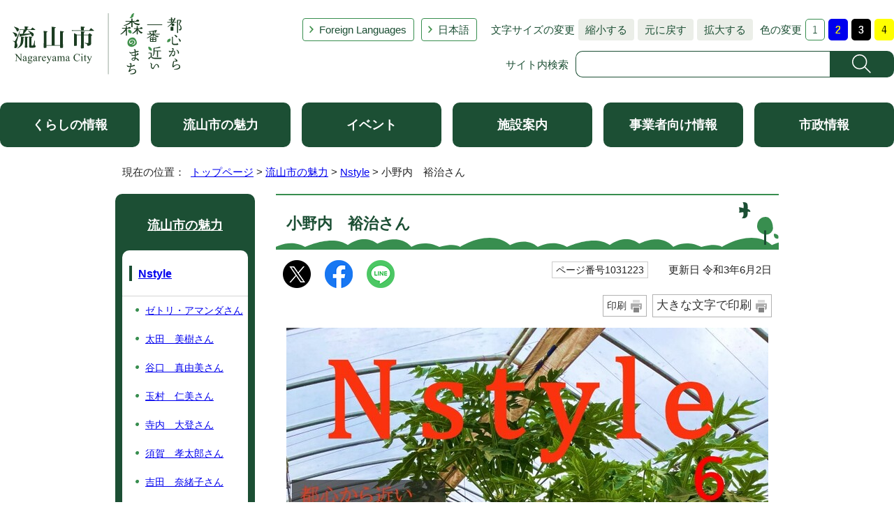

--- FILE ---
content_type: text/html
request_url: https://www.city.nagareyama.chiba.jp/appeal/1019359/1031223.html
body_size: 7025
content:
<!DOCTYPE html>
<html lang="ja">
<head prefix="og: http://ogp.me/ns# fb: http://ogp.me/ns/fb# article: http://ogp.me/ns/article#">
<!-- Google tag (gtag.js) -->
<script async src="https://www.googletagmanager.com/gtag/js?id=G-60JJVS9XVG"></script>
<script>
window.dataLayer = window.dataLayer || [];
function gtag(){dataLayer.push(arguments);}
gtag('js', new Date());

gtag('config', 'G-60JJVS9XVG');
</script>
<meta charset="UTF-8">
<title>小野内　裕治さん｜流山市</title>
<meta name="description" content="流山市の公式ホームページです。">
<meta name="keywords" content="流山市,ながれやま,ナガレヤマ,千葉県,公式,流山,Nagareyama,流山市役所,広報ながれやま,都心から一番近い森のまち,都心から一番近い森の街,都心から一番近い森の町,子育て,千葉,市役所">
<meta name="google-site-verification" content="lg8GceXckEGbJQ-A995qeNAmJ7iTSbPN7LOrxYvr1No">
<meta name="meta-pankuzu" content="トップページ→流山市の魅力→Nstyle→">
<meta name="modified_date" content="2021年6月2日">
<meta name="display_image" content="https://www.city.nagareyama.chiba.jp/_res/projects/default_project/_page_/001/031/223/onouchi30.jpg">
<!--[if lt IE 9]>
<script type="text/javascript" src="../../_template_/_site_/_default_/_res/js/html5shiv-printshiv.min.js"></script>
<![endif]-->
<meta property="og:title" content="小野内　裕治さん">
<meta property="og:type" content="article">
<meta property="og:description" content="流山市">
<meta property="og:url" content="https://www.city.nagareyama.chiba.jp/appeal/1019359/1031223.html">
<meta property="og:image" content="https://www.city.nagareyama.chiba.jp/_template_/_site_/_default_/_res/images/sns/ogimage.png">
<meta property="og:site_name" content="流山市">
<meta property="og:locale" content="ja_JP">
<script src="../../_template_/_site_/_default_/_res/js/jquery-3.5.1.min.js"></script>
<script type="text/javascript">
//<!--
var FI = {};
FI.jQuery = jQuery.noConflict(true);
FI.smpcss = "../../_template_/_site_/_default_/_res/asp/default_smp.css?k";
FI.smpcss2 = "../../_template_/_site_/_default_/_res/dummy.css";
FI.ads_banner_analytics = true;
FI.open_data_analytics = true;
FI.pageid_search_analytics = true;
FI.file_data_analytics = true;
FI.open_new_window = true;
//-->
</script>
<script src="../../_template_/_site_/_default_/_res/js/smp.js?k"></script>
<script src="../../_template_/_site_/_default_/_res/js/common.js" defer></script>
<script src="../../_template_/_site_/_default_/_res/js/pagetop_fade.js" defer></script>
<script src="../../_template_/_site_/_default_/_res/js/over.js" async></script>
<script src="../../_template_/_site_/_default_/_res/js/articleall.js" async></script>
<script src="../../_template_/_site_/_default_/_res/js/init.js"></script>
<script src="../../_template_/_site_/_default_/_res/js/fm_util.js" async></script>
<link id="cmncss" href="../../_template_/_site_/_default_/_res/asp/default.css?k" rel="stylesheet" type="text/css" class="pconly">
<link id="printcss" href="../../_template_/_site_/_default_/_res/print_dummy.css" rel="stylesheet" type="text/css" class="pconly">
<link id="bgcss" href="../../_template_/_site_/_default_/_res/dummy.css" rel="stylesheet" type="text/css">
<script type="text/javascript">
//<!--
var bgcss1 = "../../_template_/_site_/_default_/_res/a.css";
var bgcss2 = "../../_template_/_site_/_default_/_res/b.css";
var bgcss3 = "../../_template_/_site_/_default_/_res/c.css";
var bgcss4 = "../../_template_/_site_/_default_/_res/dummy.css";
// -->
</script>
<script src="https://hps.transer.com/atasp/pagetrans2/crosslanguage-translate.php?clientid=ez" type="text/javascript"></script>
<script type="text/javascript" src="https://server4.nagareyama.ficsc.jp/nagareyama/pages/template/include/js/jquery.min.js"></script>
<script type="text/javascript" src="https://server4.nagareyama.ficsc.jp/nagareyama/pages/template/include/js/jquery_suggest.js"></script>
<script type="text/javascript">
//<!--
var qzcjQuery = jQuery.noConflict(true);
//-->
</script>
<link href="https://server4.nagareyama.ficsc.jp/nagareyama/pages/template/include/css/suggest.css" rel="stylesheet" type="text/css">
<script type="text/javascript">
//<!--
qzcjQuery(
function(){
qzcjQuery("#key").suggest(
"https://server4.nagareyama.ficsc.jp/nagareyama/js/suggest.htm",
{
delay:400,
minchars:1,
top:-1,
left:0,
width_adjust:-2,
autowidth: true,
datatype: "jsonp",
metachars:" +^!() \u3000,\""
}
);
}
);
qzcjQuery(
function(){
qzcjQuery("#key2").suggest(
"https://server4.nagareyama.ficsc.jp/nagareyama/js/suggest.htm",
{
delay:400,
minchars:1,
top:-1,
left:0,
width_adjust:-2,
autowidth: true,
datatype: "jsonp",
metachars:" +^!() \u3000,\""
}
);
}
);
qzcjQuery(
function(){
qzcjQuery("#key3").suggest(
"https://server4.nagareyama.ficsc.jp/nagareyama/js/suggest.htm",
{
delay:400,
minchars:1,
top:-1,
left:0,
width_adjust:-2,
autowidth: true,
datatype: "jsonp",
metachars:" +^!() \u3000,\""
}
);
}
);
function checkTarget(){
qzcjQuery("#search").attr("action","https://server4.nagareyama.ficsc.jp/nagareyama/" + qzcjQuery("#tgt1,#tgt2").filter(":checked").val());
}
//-->
</script>
<link rel="apple-touch-icon-precomposed" href="../../_template_/_site_/_default_/_res/images/apple-touch-icon-precomposed.png">
<link rel="shortcut icon" href="../../_template_/_site_/_default_/_res/favicon.ico" type="image/vnd.microsoft.icon">
<link rel="icon" href="../../_template_/_site_/_default_/_res/favicon.ico" type="image/vnd.microsoft.icon">
<script src="../../_template_/_site_/_default_/_res/js/analytics.js" type="text/javascript"></script>
</head>
<body>
<div id="fb-root"></div>
<script>(function(d, s, id) {
var js, fjs = d.getElementsByTagName(s)[0];
if (d.getElementById(id)) return;
js = d.createElement(s); js.id = id;
js.src = "//connect.facebook.net/ja_JP/sdk.js#xfbml=1&version=v2.10";
fjs.parentNode.insertBefore(js, fjs);
}(document, 'script', 'facebook-jssdk'));</script>
<noscript>
<p class="scriptmessage">当ホームページではjavascriptを使用しています。 javascriptの使用を有効にしなければ、一部の機能が正確に動作しない恐れがあります。お手数ですがjavascriptの使用を有効にしてください。</p>
</noscript>
<div id="wrapbg">
<div id="wrap">
<header id="headerbg" class="clearfix" role="banner">
<div id="blockskip" class="pconly"><a href="#HONBUN">エンターキーを押すと、ナビゲーション部分をスキップし本文へ移動します。</a></div>
<div id="header" class="clearfix">
<div id="tlogo" class="clearfix">
<p><a href="https://www.city.nagareyama.chiba.jp/"><img src="../../_template_/_site_/_default_/_res/asp/images/header/tlogo_n.png" alt="流山市 都心から一番近い森のまち" width="248" height="94"></a></p>
</div>
<div id="util">
<div id="util2">
<ul class="clearfix">
<li lang="en" xml:lang="en"><a href="../../foreign-l/index.html">Foreign Languages</a></li>
<li class="cl-norewrite"><a class="crosslanguage-translate-org cl-norewrite" href="https://www.city.nagareyama.chiba.jp/appeal/1019359/1031223.html" title="日本語">日本語</a></li>
<li class="smponly"><a href="../../sitemap.html">サイトマップ</a></li>
<li class="smponly"><a href="../../site/mobile.html">携帯サイト</a></li>
<li class="smponly"><a href="../../institution/1004033/1004034.html">流山市役所の地図</a></li>
</ul>
</div>
<div id="util1" class="pconly">
<dl class="fontsize">
<dt>文字サイズの変更</dt>
<dd><ul>
<li><a href="javascript:void(0);" onclick="fsChange('s'); return false;" class="fontsizes"><span class="skip">文字サイズを</span>縮小する</a></li>
<li><a href="javascript:void(0);" onclick="fsChange('d'); return false;" class="fontsize"><span class="skip">文字サイズを</span>元に戻す</a></li>
<li><a href="javascript:void(0);" onclick="fsChange('l'); return false;" class="fontsizel"><span class="skip">文字サイズを</span>拡大する</a></li>
</ul></dd>
</dl>
<dl class="color">
<dt>色の変更</dt>
<dd><ul>
<li><a href="javascript:bgChange('bgcss','bgcss4');"><img src="../../_template_/_site_/_default_/_res/asp/images/header/color_a.png" width="28" height="31" alt="背景色を元に戻す"></a></li>
<li><a href="javascript:bgChange('bgcss','bgcss1');"><img src="../../_template_/_site_/_default_/_res/asp/images/header/color_b.png" width="28" height="31" alt="背景色を青色にする"></a></li>
<li><a href="javascript:bgChange('bgcss','bgcss2');"><img src="../../_template_/_site_/_default_/_res/asp/images/header/color_c.png" width="28" height="31" alt="背景色を黒色にする"></a></li>
<li><a href="javascript:bgChange('bgcss','bgcss3');"><img src="../../_template_/_site_/_default_/_res/asp/images/header/color_d.png" width="28" height="31" alt="背景色を黄色にする"></a></li>
</ul></dd>
</dl>
</div>
<div id="sitesearch" class="clear">
<form role="search" id="search" name="search" action="https://server4.nagareyama.ficsc.jp/nagareyama/search.htm" method="get">
<label for="key">サイト内検索</label><input name="key" type="text" id="key" autocomplete="off" value=""><input alt="検索" class="submit" src="../../_template_/_site_/_default_/_res/asp/images/header/search.png" type="image">
</form>
</div>
</div>
</div>
</header>
<hr class="hide">
<nav id="gnavibg" role="navigation" aria-label="メインメニュー">
<div id="gnavi">
<ul class="clearfix">
<li><a href="../../life/index.html">くらしの情報</a></li>
<li><a href="../../appeal/index.html">流山市の魅力</a></li>
<li><a href="../../event_calendar.html">イベント</a></li>
<li><a href="../../institution/index.html">施設案内</a></li>
<li><a href="../../business/index.html">事業者向け情報</a></li>
<li><a href="../../information/index.html">市政情報</a></li>
</ul>
</div>
</nav>
<nav id="tpath" role="navigation" aria-label="現在の位置">
<p>現在の位置：&nbsp;
<a href="../../index.html">トップページ</a> &gt;
<a href="../../appeal/index.html">流山市の魅力</a> &gt;
<a href="../../appeal/1019359/index.html">Nstyle</a> &gt;
小野内　裕治さん
</p>
</nav>
<hr class="hide">
<div id="pagebody" class="clearfix lnavileft">
<p class="skip"><a id="HONBUN">ここから本文です。</a></p>
<main id="page" role="main">
<article id="content">
<div id="voice">
<h1>小野内　裕治さん</h1>
<div class="box">
<div class="sns rs_skip">
<div id="tw"><a href="https://twitter.com/intent/tweet?text=%E5%B0%8F%E9%87%8E%E5%86%85%E3%80%80%E8%A3%95%E6%B2%BB%E3%81%95%E3%82%93%ef%bd%9c%E6%B5%81%E5%B1%B1%E5%B8%82&url=https%3A%2F%2Fwww.city.nagareyama.chiba.jp%2Fappeal%2F1019359%2F1031223.html" target="_blank"><img alt="このページの情報をXでポストできます" height="40" src="/_template_/_site_/_default_/_res/images/sns/x.png" width="40"></a></div>

<div id="fb"><a href="https://www.facebook.com/sharer.php?u=https%3A%2F%2Fwww.city.nagareyama.chiba.jp%2Fappeal%2F1019359%2F1031223.html&t=%E5%B0%8F%E9%87%8E%E5%86%85%E3%80%80%E8%A3%95%E6%B2%BB%E3%81%95%E3%82%93%ef%bd%9c%E6%B5%81%E5%B1%B1%E5%B8%82" target="_blank"><img alt="このページの情報をフェイスブックでシェアできます" height="40" src="/_template_/_site_/_default_/_res/images/sns/share2.png" width="40"></a></div>

<div id="snsline"><a href="https://line.me/R/msg/text/?%E5%B0%8F%E9%87%8E%E5%86%85%E3%80%80%E8%A3%95%E6%B2%BB%E3%81%95%E3%82%93%ef%bd%9c%E6%B5%81%E5%B1%B1%E5%B8%82%0d%0ahttps%3A%2F%2Fwww.city.nagareyama.chiba.jp%2Fappeal%2F1019359%2F1031223.html" target="_blank"><img alt="このページの情報をラインでシェアできます" height="40" src="/_template_/_site_/_default_/_res/images/sns/lineit2.png" width="40"></a></div>
</div>
<p class="update">
<span class="idnumber">ページ番号1031223</span>　
更新日
令和3年6月2日
</p>
<p class="printbtn pconly"><span class="print pconly"><a href="javascript:void(0);" onclick="print(); return false;">印刷</a></span><span class="printl"><a href="javascript:void(0);" onclick="printData(); return false;">大きな文字で印刷</a></span></p>
<!-- ▲▲▲ END box ▲▲▲ --></div>
<figure class="imagecenter"><img src="../../_res/projects/default_project/_page_/001/031/223/onouchi.jpg" alt="小野内　裕治の写真" width="690" height="976">
<figcaption class="imgcaption">小野内　裕治さん</figcaption></figure>
<div id="pagequest">
<h2>ご意見をお聞かせください</h2>
<form method="post" action="https://www.city.nagareyama.chiba.jp/cgi-bin/quick-enquetes/g010300" accept-charset="UTF-8">
<input type="hidden" name="confirming" value="false">
<input type="hidden" name="page_title" value="小野内　裕治さん">
<input type="hidden" name="page_url" value="https://www.city.nagareyama.chiba.jp/appeal/1019359/1031223.html">
<fieldset>
<legend>このページに問題点はありましたか？<br class="smponly">(複数回答可)</legend>
<input id="field1-checkbox0" name="fields[1][checkbox][]" type="checkbox" value="特にない"><label for="field1-checkbox0">特にない</label>
<input id="field1-checkbox1" name="fields[1][checkbox][]" type="checkbox" value="要点が伝わらない"><label for="field1-checkbox1">要点が伝わらない</label><br class="smponly">
<input id="field1-checkbox2" name="fields[1][checkbox][]" type="checkbox" value="ページを探しにくい"><label for="field1-checkbox2">ページを探しにくい</label><br class="smponly">
<input id="field1-checkbox3" name="fields[1][checkbox][]" type="checkbox" value="必要な情報が無い"><label for="field1-checkbox3">必要な情報が無い</label>
</fieldset>
<p class="textcenter">
<button type="submit" name="action" value="next">送信</button>
</p>
</form>
</div>
<div id="reference">
<h2><span>このページに関する</span>お問い合わせ</h2>
<div>
<p><strong><span class="division">総合政策部　<a href="../../section/1009951/1009954/index.html">マーケティング課</a></span></strong><br>
〒270-0192　流山市平和台1丁目1番地の1　第1庁舎3階<br>
電話：04-7150-6308　ファクス：04-7150-0111<br>
<a class="mail" href="https://www.city.nagareyama.chiba.jp/cgi-bin/contacts/g010300">お問い合わせは専用フォームをご利用ください。</a></p>
</div>
</div>
</div>
</article>
</main>
<hr class="hide">
<nav id="lnavi" role="navigation" aria-labelledby="localnav">
<div id="menubg" class="miryoku">
<div id="menu" class="articleall">
<h2 id="localnav" class="minus"><a href="../../appeal/index.html">流山市の魅力</a></h2>
<h3><a href="../../appeal/1019359/index.html">Nstyle</a></h3>
<ul class="lmenu">
<li><a href="../../appeal/1019359/1047486.html">ゼトリ・アマンダさん</a></li>
<li><a href="../../appeal/1019359/1047016.html">太田　美樹さん</a></li>
<li><a href="../../appeal/1019359/1046794.html">谷口　真由美さん</a></li>
<li><a href="../../appeal/1019359/1046036.html">玉村　仁美さん</a></li>
<li><a href="../../appeal/1019359/1045261.html">寺内　大登さん</a></li>
<li><a href="../../appeal/1019359/1044906.html">須賀　孝太郎さん</a></li>
<li><a href="../../appeal/1019359/1044284.html">吉田　奈緒子さん</a></li>
<li><a href="../../appeal/1019359/1043825.html">市川　正喜さん・市川　正美さん</a></li>
<li><a href="../../appeal/1019359/1043818.html">水野　聡さん・丸山　智実さん</a></li>
<li><a href="../../appeal/1019359/1043360.html">佐藤　聖真さん</a></li>
<li><a href="../../appeal/1019359/1043230.html">河野　智恵美さん</a></li>
<li><a href="../../appeal/1019359/1042818.html">森田　昌さん</a></li>
<li><a href="../../appeal/1019359/1042800.html">伊藤美紀さん、郡司直幸さん</a></li>
<li><a href="../../appeal/1019359/1042314.html">松本　奈緒美さん</a></li>
<li><a href="../../appeal/1019359/1040883.html">小園　直史さん</a></li>
<li><a href="../../appeal/1019359/1040554.html">Miharuさん、Ayahaさん、Nananeさん、Amakiさん</a></li>
<li><a href="../../appeal/1019359/1040216.html">峰松　拓毅さん</a></li>
<li><a href="../../appeal/1019359/1039974.html">平井　優美さん</a></li>
<li><a href="../../appeal/1019359/1039236.html">藤原　八千代さん</a></li>
<li><a href="../../appeal/1019359/1038987.html">三苫　周平さん</a></li>
<li><a href="../../appeal/1019359/1037476.html">菊池　千恵美さん</a></li>
<li><a href="../../appeal/1019359/1037314.html">小枝　美千子さん</a></li>
<li><a href="../../appeal/1019359/1037098.html">豊田　ゆずりさん</a></li>
<li><a href="../../appeal/1019359/1036853.html">伊藤　拓也さん</a></li>
<li><a href="../../appeal/1019359/1036618.html">佐々木　貴史さん</a></li>
<li><a href="../../appeal/1019359/1036294.html">三田さん　原さん</a></li>
<li><a href="../../appeal/1019359/1035934.html">大岩　宝新さん</a></li>
<li><a href="../../appeal/1019359/1035664.html">川口　紗知さん</a></li>
<li><a href="../../appeal/1019359/1035639.html">安芸　銀治さん</a></li>
<li><a href="../../appeal/1019359/1033365.html">生方　康之さん</a></li>
<li><a href="../../appeal/1019359/1033333.html">ナカヤマ　アズサさん</a></li>
<li><a href="../../appeal/1019359/1032988.html">小林　潤子さん</a></li>
<li><a href="../../appeal/1019359/1032831.html">若松　文さん</a></li>
<li><a href="../../appeal/1019359/1032645.html">加藤　美佳里さん</a></li>
<li><a href="../../appeal/1019359/1032619.html">入江　匠さん</a></li>
<li><a href="../../appeal/1019359/1031913.html">乾　善彦さん</a></li>
<li><a href="../../appeal/1019359/1031775.html">武藤　孝雄さん、武藤　清子さん</a></li>
<li><a href="../../appeal/1019359/1031624.html">ヘンリー・シールズさん</a></li>
<li><a href="../../appeal/1019359/1031582.html">福田　博さん、福田　千絵さん</a></li>
<li><a href="../../appeal/1019359/1031539.html">かとう　ゆうこさん</a></li>
<li class="choice" aria-current="page">小野内　裕治さん</li>
<li><a href="../../appeal/1019359/1030891.html">今田　玲奈さん</a></li>
<li><a href="../../appeal/1019359/1030766.html">岡本　千穂さん</a></li>
<li><a href="../../appeal/1019359/1030545.html">伊藤　奈未さん</a></li>
<li><a href="../../appeal/1019359/1030031.html">小澤　孝江さん</a></li>
<li><a href="../../appeal/1019359/1029979.html">小久保　あけみさん</a></li>
<li><a href="../../appeal/1019359/1029730.html">川合　毅さん</a></li>
<li><a href="../../appeal/1019359/1029667.html">くりはらまさこ さん</a></li>
<li><a href="../../appeal/1019359/1029414.html">平林　元之さん</a></li>
<li><a href="../../appeal/1019359/1029354.html">今窪　史朗さん</a></li>
<li><a href="../../appeal/1019359/1029144.html">山口　文代さん</a></li>
<li><a href="../../appeal/1019359/1028856.html">秋元　由美子さん</a></li>
<li><a href="../../appeal/1019359/1028592.html">田中　庸子さん</a></li>
<li><a href="../../appeal/1019359/1028130.html">轟　裕介・奈津代さん</a></li>
<li><a href="../../appeal/1019359/1027700.html">橋本　雅行さん</a></li>
<li><a href="../../appeal/1019359/1027599.html">さとう　えみさん</a></li>
<li><a href="../../appeal/1019359/1027461.html">水野　かおりさん</a></li>
<li><a href="../../appeal/1019359/1027365.html">飯田　信義さん</a></li>
<li><a href="../../appeal/1019359/1026873.html">中嶋　祐子さん</a></li>
<li><a href="../../appeal/1019359/1025612.html">高田　恵子さん</a></li>
<li><a href="../../appeal/1019359/1025099.html">松岡　剛広さん</a></li>
<li><a href="../../appeal/1019359/1024311.html">石川　真光さん</a></li>
<li><a href="../../appeal/1019359/1024253.html">福田　有紀さん</a></li>
<li><a href="../../appeal/1019359/1024194.html">金子　淳一郎さん</a></li>
<li><a href="../../appeal/1019359/1023903.html">山口　真梨絵さん</a></li>
<li><a href="../../appeal/1019359/1023826.html">梅澤　一雄さん</a></li>
<li><a href="../../appeal/1019359/1023709.html">塩川　恵さん</a></li>
<li><a href="../../appeal/1019359/1023620.html">金川　聡美さん</a></li>
<li><a href="../../appeal/1019359/1023434.html">渡部　直子さん</a></li>
<li><a href="../../appeal/1019359/1023388.html">吉村　京子さん</a></li>
<li><a href="../../appeal/1019359/1022960.html">はしもと　あやさん</a></li>
<li><a href="../../appeal/1019359/1022959.html">橋本　景子さん</a></li>
<li><a href="../../appeal/1019359/1022697.html">いとう　みきさん</a></li>
<li><a href="../../appeal/1019359/1022696.html">のぐち　のぶこさん</a></li>
<li><a href="../../appeal/1019359/1022309.html">増田　俊康さん</a></li>
<li><a href="../../appeal/1019359/1022308.html">岩根　宏さん</a></li>
<li><a href="../../appeal/1019359/1021977.html">古川絵理奈さん・根本理恵さん</a></li>
<li><a href="../../appeal/1019359/1021844.html">大塚 まゆみさん</a></li>
<li><a href="../../appeal/1019359/1021843.html">青柳孝司さん</a></li>
<li><a href="../../appeal/1019359/1021626.html">小林朋子さん</a></li>
<li><a href="../../appeal/1019359/1021624.html">出口真由子さん</a></li>
<li><a href="../../appeal/1019359/1021303.html">松井佐織さん</a></li>
<li><a href="../../appeal/1019359/1021302.html">小名木紀子さん</a></li>
<li><a href="../../appeal/1019359/1021301.html">うちだなおみさん</a></li>
<li><a href="../../appeal/1019359/1020947.html">山中有紀さん</a></li>
<li><a href="../../appeal/1019359/1020944.html">高橋利恵子さん</a></li>
<li><a href="../../appeal/1019359/1020942.html">薮本敦弘さん</a></li>
<li><a href="../../appeal/1019359/1020607.html">吉田佐香枝さん</a></li>
<li><a href="../../appeal/1019359/1020606.html">古水利昌さん</a></li>
<li><a href="../../appeal/1019359/1020327.html">白澤美幸さん</a></li>
<li><a href="../../appeal/1019359/1020326.html">田中由実さん</a></li>
<li><a href="../../appeal/1019359/1020052.html">滝口優さん</a></li>
<li><a href="../../appeal/1019359/1020050.html">小林綾子さん</a></li>
<li><a href="../../appeal/1019359/1020049.html">太田有希さん</a></li>
<li><a href="../../appeal/1019359/1020048.html">中島慶人さん</a></li>
<li><a href="../../appeal/1019359/1020047.html">小林陽子さん</a></li>
<li><a href="../../appeal/1019359/1019694.html">町田恵さん</a></li>
<li><a href="../../appeal/1019359/1019693.html">宮本修さん</a></li>
<li><a href="../../appeal/1019359/1019692.html">藤井愛恵子さん</a></li>
<li><a href="../../appeal/1019359/1019520.html">土屋俊博さん</a></li>
<li><a href="../../appeal/1019359/1019368.html">河田安津子さん</a></li>
<li><a href="../../appeal/1019359/1019367.html">手塚純子さん</a></li>
<li><a href="../../appeal/1019359/1019366.html">高木佐知子さん</a></li>
<li><a href="../../appeal/1019359/1019365.html">妹尾薫さん</a></li>
<li><a href="../../appeal/1019359/1019360.html">尾崎えり子さん</a></li>
</ul>
</div>
</div>
</nav>
</div>
<hr class="hide">
<aside id="guidebg">
<div id="guide">
<p class="pagetop"><a href="#wrap"><img src="../../_template_/_site_/_default_/_res/asp/images/page/mark_pagetop.png" alt="ページの先頭へ戻る" width="64" height="65"></a></p>
<div class="viewmode">
<ul>
<li><a href="javascript:void(0)" id="viewmode_pc">PC</a></li>
<li><a href="javascript:void(0)" id="viewmode_smp">スマートフォン</a></li>
</ul>
</div>
</div>
</aside>
<hr class="hide">
<footer role="contentinfo">
<div id="footernavi">
<div class="ulwrap">
<ul>
<li><a href="../../sitemap.html">サイトマップ</a></li>
<li><a href="../../site/copyright.html">著作権・免責事項・リンク</a></li>
<li><a href="../../site/privacy.html">プライバシーポリシー</a></li>
<li><a href="../../site/1013911/index.html">ホームページ基本方針・ガイドライン</a></li>
<li><a href="../../site/site/guide.html">サイトの使い方</a></li>
<li><a href="../../site/mobile.html">携帯サイト</a></li>
</ul>
</div>
</div>
<div id="footerbg" class="clearfix">
<div id="footer" class="clearfix">
<div class="left">
<div id="add" class="clearfix">
<h2><a href="../../institution/1004033/1004034.html">流山市役所</a></h2>
<address>
〒270-0192　千葉県流山市平和台1-1-1　<br class="smponly">代表電話：04-7158-1111
</address>
<p>開庁時間：午前8時30分から午後5時15分　閉庁日：土曜日、日曜日、祝日、年末・年始<br>
法人番号：1000020122203</p>
</div>
<p class="leftlink"><a href="../../information/1008466/1008467/index.html">お問い合わせ・ご意見・ご要望</a></p>
<!-- ▲▲▲ END left ▲▲▲ --></div>
<div id="addlink">
<ul>
<li class="imglink map"><a href="../../institution/map/index.html">ながれやまマップ</a></li>
<li class="imglink sns"><a href="../../site/1044138/index.html">ソーシャルメディア</a></li>
</ul>
</div>
</div>
</div>
<div id="copy">
<p lang="en" xml:lang="en">Copyright &copy; City Nagareyama Chiba Japan, All Rights Reserved.</p>
</div>
</footer>
</div>
</div>
<img src="https://server4.nagareyama.ficsc.jp/nagareyama/log.gif" alt="" width="1" height="1" class="log">
<!-- xmldata for linkcheck start
<linkdata>
<pageid>1031223</pageid>
<pagetitle>小野内　裕治さん</pagetitle>
<pageurl>https://www.city.nagareyama.chiba.jp/appeal/1019359/1031223.html</pageurl>
<device>p</device>
<groupid>g010300</groupid>
<groupname>g010300　マーケティング課</groupname>
<linktitle></linktitle>
<linkurl></linkurl>
</linkdata>
xmldata for linkcheck end  -->
<script type="text/javascript" src="/_Incapsula_Resource?SWJIYLWA=719d34d31c8e3a6e6fffd425f7e032f3&ns=1&cb=220748835" async></script></body>
</html>


--- FILE ---
content_type: text/css
request_url: https://www.city.nagareyama.chiba.jp/_template_/_site_/_default_/_res/asp/site.css?1106
body_size: 2950
content:
@charset "utf-8";
/*------------------------------------------------------------------------------
[1] レイアウト[ 配置 + 書式設定その他 ]
[2] 詳細デザイン
------------------------------------------------------------------------------*/
/*******************************************************************************
[1] レイアウト[ 配置 + 書式設定その他 ]
*******************************************************************************/
/*==============================================================================
	配置　独自の設定
==============================================================================*/
#wrapbg{
	min-width:950px;
}
#wrap{
	margin:0px auto 0px auto;
}
#header{
}
#guide{
	padding:30px 0px 30px 0px;
}
/*==============================================================================
	書式設定その他
==============================================================================*/
body,input,select,textarea,button{
	font-family:Arial,"游ゴシック","Yu Gothic","游ゴシック体",YuGothic,"ヒラギノ角ゴ Pro W3","Hiragino Kaku Gothic Pro","メイリオ",Meiryo,"ＭＳ Ｐゴシック",sans-serif;
	font-weight:500;
}
body{
	color:#222222;
}
#wrap{
	font-size:100%;
}
#content,#content2,#content3{
	background:#FFFFFF;
}
#content,#content2,#content3{
	background:#FFFFFF;
}
/*******************************************************************************
[2] 詳細デザイン
*******************************************************************************/
/*==============================================================================
	ヘッダ
==============================================================================*/
#header{
	margin-bottom: 36px;
	padding-top: 16px;
	width: 100%;
	max-width: 1400px;
	min-width: 950px;
}
@media screen and (max-width:1400px){
#header{
	padding:16px 0px 0px 15px;
	box-sizing:border-box;
}
}
#tlogo{
	float:left;
}
#tlogo img{
	vertical-align:bottom;
}
#tlogo h1,#tlogo p{
	float:left;
}
#tlogo p.tlogo2{
	float:right;
}
#util{
	padding-top: 10px;
	width:calc(100% - 280px);
	float:right;
	display:flex;
	flex-wrap:wrap;
	justify-content:flex-end;
	line-height:1;
}
#util img{
	vertical-align:middle;
}
#util li{
	list-style: none;
}
/*------------------------------------------------------------------------------
	util1
------------------------------------------------------------------------------*/
#util1{
	margin:0px 0px 14px 20px;
	display: flex;
	flex-wrap: nowrap;
}
#util1 ul{
	display:flex;
}
#util1 dl{
	display: flex;
	align-items: center;
}
#util1 dl dt{
	color: #1c4f34;
}
/* 文字サイズ変更
------------------------------------------------------------------------------*/
#util1 dl.fontsize ul li{
	margin-left: 5px;
}
#util1 dl.fontsize ul li a{
	padding:8px 10px 8px 10px;
	display:block;
	color:#1c4f34;
	background:#ebeee8;
	text-decoration:none;
	border-radius:4px;
}
/* 色変更
------------------------------------------------------------------------------*/
#util1 dl.color{
	margin-left: 10px;
}
#util1 dl.color ul li{
	margin-left: 5px;
}
/*------------------------------------------------------------------------------
	util2
------------------------------------------------------------------------------*/
#util2 ul{
	margin-left:-10px;
	margin-bottom:14px;
	display: flex;
}
#util2 ul li{
	margin-left:10px;
}
#util2 ul li a{
	padding:8px 10px 8px 10px;
	padding-left:23px;
	display:block;
	color:#1c4f34;
	background:url("images/header/mark_li.png") no-repeat left 9px center;
	border-radius:4px;
	border:1px solid #388e4f;
	text-decoration:none;
}
/*------------------------------------------------------------------------------
	検索
------------------------------------------------------------------------------*/
#sitesearch{
	width:100%;	
}
#sitesearch form{
	width:100%;
	display:flex;
	flex-wrap:wrap;
	justify-content:flex-end;
	align-items:center;
}
#sitesearch label[for="key"]{
	margin:10px;
	color:#1C4F34;
}
#sitesearch input[type="text"]{
	padding:5px 10px 5px 10px!important;
	width:364px!important;
	align-self:stretch;
	box-sizing:border-box;
	border-radius:10px 0px 0px 10px!important;
	border:1px solid #1c4f34!important;
	border-right:none!important;
}
#sitesearch input[type="image"]{
	padding:5px 32px 5px 32px!important;
	background-color:#1c4f34;
	border-radius:0px 10px 10px 0px;
}
/*==============================================================================
	グローバルナビ
==============================================================================*/
#gnavi,#topgnavi{
	margin-bottom: 20px;
}
#gnavi ul li a,#topgnavi ul li a{
	display:block;
	font-weight:bold;
	text-decoration:none;
}
#gnavi ul li.top a,#topgnavi ul li.top a{
	border-left:none;
}
/*--スマホワンソースの場合のメニュー非表示--*/
#gnavibg p.hnplus, #gnavibg p.hnminus{
	display:none;
}
#gnavi,#topgnavi{
	width: 100%;
	max-width: 1400px;
	min-width: 950px;
}
#gnavi ul,#topgnavi ul{
	margin-left: -16px;
	display: flex;
}
#gnavi ul li,#topgnavi ul li{
	margin-left: 16px;
	width: calc(100% / 6 - 16px);
}
#gnavi ul li a,#topgnavi ul li a{
	padding: 20px;
	height: 100%;
	display: flex;
	align-items: center;
	justify-content: center;
	background: #1c4f34;
	color: #fff;
	box-sizing: border-box;
	border-radius: 10px;
}
/*==============================================================================
	左メニュー
==============================================================================*/
#menu{
	width: 180px;
	background: #1C4F34;
	padding:10px;
	border-radius: 10px;
}
#menu h2 + ul,#menu h2 + h3,#opendata #lnavi p + ul{
	border-top-right-radius:10px;
	border-top-left-radius:10px;
	overflow:hidden;
}

#menu > ul:last-child{
	border-bottom-right-radius:10px;
	border-bottom-left-radius:10px;
	overflow: hidden;
}
#opendata #menu {
	border: none;
}
#opendata #menu ul li a{
	border:none;
}
/*------------------------------------------------------------------------------
	見出しh2
------------------------------------------------------------------------------*/
#menu h2 a,#menu h2 span{
	padding: 20px 10px 20px 10px;
	width: calc(100% - 20px);
	display: block;
	color: #FFFFFF;
}

#menu h2.choice{
	color: #FFFFFF;
	border-radius: 10px 10px 0 0;
}
/*------------------------------------------------------------------------------
	リンクなし　セパレータ
------------------------------------------------------------------------------*/
#menu h3.separator{
	margin:0px;
	padding: 15px 8px 15px 13px;
	width: 159px;
	background: #EBEEE8;
	border-top: 2px solid #388E4F;
}
#menu h4.separator,#menu h5.separator,#menu h6.separator{
	padding: 15px 8px 15px 13px;
	width: 159px;
	background: #EBEEE8;
	border-top: 2px solid #388E4F;
}
/*------------------------------------------------------------------------------
	詳細メニュー　h3 h4 ul 同じリスト風デザイン
------------------------------------------------------------------------------*/
#menu h3{
	margin:0px;
	background:#FFF;
	border-bottom:none;
}
#menu h4{
	margin:0px;
	font-weight:normal;
	background:#FFF;
	border-bottom:none;
}
#menu h5{
	font-weight:normal;
	background:#FFF;
	border-bottom:none;
}
#menu h3 a{
	padding:20px 15px 17px 23px;
	width:142px;
	position: relative;
	border-bottom: #D5D5D5 solid 1px;
}
#menu h3 a::before{
	position:absolute;
	top: 22px;
	left: 10px;
	content:"";
	width:4px;
	height: 1.4em;
	background: #1c4f34;
}
#menu h3 a:hover{
	background:#F0F3F7;
}
#menu h4 a{
	padding:8px 5px 8px 28px;
	width: 147px;
	position:relative;
}
#menu h4 a::before{
	position:absolute;
	top:
	calc(8px + 0.7em);
	left: 10px;
	content:"";
	width:0px;
	height:0px;
	border-top: #41914C solid 8px;
	border-right: transparent solid 6px;
	border-bottom: transparent solid 3px;
	border-left: transparent solid 6px;
}
#menu h4 a:hover{
	background:#F0F3F7;
}
#menu h5 a{
	margin-left:10px;
	padding:8px 5px 8px 23px;
	width: 142px;
	position:relative;
}
#menu h5 a::before{
	content: "";
	width: 6px;
	height: 6px;
	border-top: solid 2px #41914C;
	border-right: solid 2px #41914C;
	position: absolute;
	left: 8px;
	top: 15px;
	transform: rotate(135deg);
}
#menu h5 a:hover{
	background:#F0F3F7;
}
#menu ul{
	background:#FFF;
}
#menu ul li a{
	padding:8px 5px 8px 23px;
	width: 152px;
	position:relative;
}
#menu ul li a::before{
	content: "";
	width: 6px;
	height: 6px;
	border-top: solid 2px #41914C;
	border-right: solid 2px #41914C;
	position: absolute;
	left: 8px;
	top: 17px;
	transform: rotate(45deg);
}
#menu ul li a:hover{
	background:#F0F3F7;
}
#menu ul li.choice{
	position: relative;
	padding:8px 5px 8px 23px;
	width: 152px;
	display:block;
	background:#F0F3F7;
}

#menu ul li.choice::before{
	content: "";
	width: 6px;
	height: 6px;
	border-top: solid 2px #41914C;
	border-right: solid 2px #41914C;
	position: absolute;
	left: 8px;
	top: 15px;
	transform: rotate(45deg);
}
/*------------------------------------------------------------------------------
	入れ子リスト
------------------------------------------------------------------------------*/
#menu ul.lmenu li{
	margin-left:10px;
}
#menu ul.lmenu li a{
	width: 142px;
	background:url(images/lnavi/mark_slnavi_o.png) no-repeat 9px 17px;
}
#menu ul.lmenu li a::before{
	content:none;
}
#menu ul.lmenu li a:hover{	
	background: #F0F3F7 url(images/lnavi/mark_slnavi_o.png) no-repeat 9px 17px;	
}	
#menu ul.lmenu li.choice{	
	position: relative;	
	width: 142px;	
	display:block;	
	background:#F0F3F7 url(images/lnavi/mark_slnavi_o.png) no-repeat 9px 17px;	
}	
#menu ul.lmenu li.choice::before{	
	content: none;	
}
/*==============================================================================
	ページ遷移
==============================================================================*/
#guide{
	width: 100%;
	max-width: 1200px;
	min-width: 950px;
}
#guide ul,#guide ul li{
	display:inline;
}
/*------------------------------------------------------------------------------
	このページのトップへ
------------------------------------------------------------------------------*/
#guide p.pagetop{
	display:block;
	clear:both;
	text-align:right;
	position:fixed;
	right:30px;
	bottom:25px;
	z-index:10000;
}
#guide p.pagetop a{
	padding-left:18px;
}
/*------------------------------------------------------------------------------
	ページ戻り
------------------------------------------------------------------------------*/
#guide ul li a.pageback{
	margin-right:15px;
	padding-left:20px;
	background:url(images/page/mark_pageback.png) no-repeat left center;
}
#guide ul li a.pagehome{
	padding-left:20px;
	background:url(images/page/mark_pagehome.png) no-repeat left center;
}
/*------------------------------------------------------------------------------
	表示切替
------------------------------------------------------------------------------*/
#guide .viewmode{
	margin-left:20px;
	margin-bottom:10px;
	display:inline-block;
	font-size:95%;
	color:#FFFFFF;
	background:#333300;
	vertical-align: middle;
	border-radius:8px;
}
#guide .viewmode ul,#guide .viewmode li{
	display:inline-block;
}
#guide .viewmode ul:after{
	content:"";
	display:block;
	clear:both;
}
#guide .viewmode ul{
	padding: 2px;
	background:#FFFFFF;
	border:1px solid #2e5d85;
	border-radius:8px;
	overflow:hidden;
	vertical-align:middle;
}
#guide .viewmode ul{
	display:table;
	vertical-align:middle;
	list-style-type:none;
}
#guide .viewmode ul li{
	display:table-cell;
	text-align:center;
	white-space:nowrap;
}
#guide .viewmode ul li a{
	padding:10px 10px 8px 10px;
	display:block;
	color:#222222;
	text-decoration:none;
}
#guide .viewmode #viewmode_pc{
	padding-right: 55px;
	background: url("images/page/mark_pc.png") no-repeat right 11px center,#b2c4d4;
	border-radius:8px 0px 0px 8px;
	border-right: 2px solid #2e5d85;
}
#guide .viewmode #viewmode_smp{
	padding-right: 30px;
	background: url("images/page/mark_smp.png") no-repeat right 5px center;
	border:none;
	border-radius: 0px 8px 8px 0px;
}
/*==============================================================================
	フッタ
==============================================================================*/
footer{
	padding-top: 110px;
	background: url("images/footer/footer_bg_top.png") repeat-x top center;
}
#footernavi .ulwrap,#topfooternavi .ulwrap{
	margin: auto;
	max-width:1200px;
	min-width:950px;
}
#footernavi ul,#topfooternavi ul{
	margin-bottom:-10px;
	display:flex;
	flex-wrap:wrap;
	justify-content:space-between;
}
#footernavi ul li,#topfooternavi ul li{
	margin:0px 5px 10px 5px;
	padding-left:11px;
	background:url("images/footer/footer_li.png") no-repeat left center;
	list-style:none;
}
#footernavi ul li a,#topfooternavi ul li a{
	display:inline-block;
	color: #1c4f34;
}
#topfooterbg,#footerbg{
	margin-top: 50px;
	padding-bottom:85px;
	background: url("images/footer/footer_bg_bottom.png") repeat-x bottom center,url("images/footer/bg_bird.png") no-repeat calc(50% + 200px) 14px;
}
#footer{
	width: 100%;
	max-width:1200px;
	min-width:950px;
}
#footer .left{
	float: left;
}
#footer h2{
	font-size:110%;
}
#footer h2 a{
	color: #222;
}
#add{
	margin:10px 0px 20px 0px;
	font-size:95%;
}
#footer .left .leftlink a{
	padding:5px 10px 5px 16px;
	display: inline-block;
	box-sizing: border-box;
	color: #1c4f34;
	font-size:95%;
	border: 1px solid #388e4f;
	border-radius: 5px;
	background: url("images/footer/footer_li.png") no-repeat left 7px center;
	text-decoration: none;
}
#addlink{
	float: right;
}
#addlink ul{
	margin-left: -20px;
	display: flex;
	list-style: none;
}
#addlink ul li{
	margin-left:20px;
	width:140px;
}
#addlink ul li a{
	padding:53px 4px 10px 4px;
	display:block;
	box-sizing:border-box;
	color:#1c4f34;
	font-size:85%;
	text-decoration:none;
	border:1px solid #388e4f;
	border-radius:10px;
	text-align:center;
}
#addlink ul li.map a{
	background: url("images/footer/footer_map.png") no-repeat center top 10px;
}
#addlink ul li.sns a{
	background: url("images/footer/footer_sns2.png") no-repeat center top 10px;
}
#copy{
	margin:0px auto 0px auto;
	padding:8px 0px 8px 0px;
	clear:both;
	font-size:70%;
	color:#fff;
	text-align:center;
	background:#1c4f34;
}


--- FILE ---
content_type: application/javascript
request_url: https://www.city.nagareyama.chiba.jp/_Incapsula_Resource?SWJIYLWA=719d34d31c8e3a6e6fffd425f7e032f3&ns=1&cb=220748835
body_size: 20541
content:
var _0x0174=['\x5a\x78\x67\x6f','\x77\x71\x45\x33\x77\x70\x49\x3d','\x52\x38\x4f\x31\x66\x41\x3d\x3d','\x65\x30\x2f\x44\x6d\x77\x3d\x3d','\x57\x73\x4f\x38\x58\x67\x3d\x3d','\x77\x37\x4e\x44\x55\x77\x3d\x3d','\x77\x35\x42\x76\x59\x77\x3d\x3d','\x77\x6f\x4a\x64\x77\x70\x6c\x57\x55\x7a\x42\x73\x77\x36\x2f\x44\x67\x44\x49\x31','\x77\x70\x2f\x43\x6b\x73\x4b\x59\x64\x46\x76\x43\x67\x78\x54\x43\x6f\x77\x3d\x3d','\x77\x36\x59\x48\x77\x34\x78\x41\x61\x73\x4f\x4b\x4c\x43\x44\x44\x72\x6e\x5a\x58','\x58\x57\x2f\x44\x74\x63\x4f\x74\x77\x72\x4d\x31\x4d\x63\x4b\x69','\x58\x48\x66\x43\x6a\x41\x3d\x3d','\x77\x36\x31\x45\x77\x71\x34\x3d','\x77\x36\x38\x35\x48\x77\x3d\x3d','\x77\x34\x41\x51\x77\x70\x55\x3d','\x66\x57\x76\x44\x6f\x38\x4f\x39','\x77\x6f\x4c\x44\x70\x73\x4f\x36\x77\x6f\x55\x57\x4a\x38\x4f\x66','\x59\x55\x54\x43\x67\x77\x3d\x3d','\x77\x6f\x42\x2f\x77\x35\x46\x43\x77\x71\x63\x58\x58\x38\x4f\x6f\x47\x63\x4f\x2b\x47\x63\x4f\x75\x57\x77\x3d\x3d','\x77\x35\x52\x33\x77\x34\x6f\x76\x77\x71\x77\x3d','\x77\x70\x4a\x48\x77\x70\x56\x57\x55\x7a\x41\x3d','\x43\x43\x39\x4a','\x48\x38\x4b\x67\x4e\x38\x4b\x74\x64\x73\x4f\x49','\x77\x34\x30\x48\x77\x35\x66\x44\x72\x78\x66\x43\x70\x41\x3d\x3d','\x66\x63\x4f\x63\x77\x37\x51\x3d','\x77\x37\x46\x72\x77\x36\x55\x3d','\x77\x72\x6f\x6f\x77\x70\x4e\x46\x62\x30\x7a\x43\x73\x4d\x4b\x70\x66\x41\x3d\x3d','\x54\x31\x7a\x44\x76\x69\x72\x44\x73\x63\x4f\x57','\x41\x6d\x6e\x43\x67\x77\x3d\x3d','\x53\x63\x4f\x62\x62\x67\x3d\x3d','\x61\x67\x50\x43\x6d\x63\x4f\x38\x77\x36\x34\x3d','\x47\x69\x50\x44\x70\x63\x4f\x4c\x77\x71\x58\x43\x73\x41\x3d\x3d','\x77\x6f\x4a\x48\x64\x77\x3d\x3d','\x58\x32\x58\x44\x68\x77\x3d\x3d','\x47\x63\x4b\x63\x52\x6c\x2f\x44\x6f\x63\x4f\x49','\x77\x71\x5a\x35\x77\x35\x51\x78\x56\x63\x4b\x72','\x61\x33\x50\x44\x74\x77\x3d\x3d','\x77\x6f\x49\x44\x77\x37\x73\x3d','\x47\x73\x4b\x4f\x59\x4d\x4f\x67\x5a\x38\x4b\x4e','\x77\x72\x34\x6d\x4d\x33\x72\x44\x73\x77\x3d\x3d','\x77\x6f\x45\x79\x47\x67\x3d\x3d','\x55\x30\x37\x43\x70\x41\x3d\x3d','\x41\x79\x6a\x44\x72\x38\x4f\x4a\x77\x72\x66\x43\x73\x63\x4b\x55\x77\x35\x31\x51','\x53\x44\x66\x44\x71\x73\x4b\x56\x77\x37\x4c\x44\x76\x41\x3d\x3d','\x66\x73\x4b\x54\x47\x51\x3d\x3d','\x77\x72\x5a\x56\x77\x6f\x41\x3d','\x77\x6f\x68\x32\x77\x6f\x78\x61\x77\x37\x59\x4e\x42\x38\x4f\x36\x54\x4d\x4f\x6d','\x77\x71\x4d\x6a\x77\x70\x6c\x48\x66\x55\x30\x3d','\x77\x70\x30\x75\x77\x36\x73\x3d','\x54\x38\x4b\x47\x65\x51\x3d\x3d','\x77\x37\x55\x70\x4b\x6d\x50\x44\x75\x67\x3d\x3d','\x77\x35\x6c\x54\x59\x67\x3d\x3d','\x63\x7a\x58\x44\x73\x77\x3d\x3d','\x77\x70\x37\x44\x69\x4d\x4f\x46','\x50\x6b\x7a\x43\x74\x38\x4b\x56\x62\x63\x4f\x61\x77\x6f\x48\x43\x6b\x67\x3d\x3d','\x77\x36\x38\x47\x77\x36\x7a\x43\x76\x38\x4b\x6f\x4a\x67\x3d\x3d','\x57\x73\x4b\x52\x57\x41\x3d\x3d','\x77\x70\x45\x33\x77\x35\x51\x3d','\x77\x35\x4d\x44\x64\x4d\x4f\x66\x77\x71\x4c\x44\x70\x73\x4b\x6b\x77\x71\x58\x43\x74\x6b\x48\x44\x74\x38\x4f\x30\x4d\x4d\x4b\x70\x53\x57\x63\x3d','\x77\x6f\x5a\x46\x77\x71\x52\x2f\x41\x6c\x30\x3d','\x77\x70\x4e\x70\x77\x6f\x41\x3d','\x77\x70\x34\x66\x77\x6f\x63\x3d','\x4e\x54\x44\x43\x75\x77\x3d\x3d','\x77\x35\x67\x54\x77\x34\x76\x44\x75\x77\x72\x43\x75\x51\x37\x44\x76\x33\x64\x73\x43\x63\x4f\x4f\x46\x4d\x4b\x48\x63\x73\x4f\x35\x77\x35\x51\x3d','\x77\x34\x72\x43\x69\x38\x4f\x4f\x66\x51\x2f\x43\x6d\x45\x50\x43\x72\x58\x6f\x3d','\x52\x6c\x54\x44\x6b\x51\x2f\x44\x6e\x51\x3d\x3d','\x66\x63\x4b\x6e\x59\x41\x3d\x3d','\x77\x6f\x4c\x43\x76\x73\x4b\x77','\x66\x45\x76\x44\x6b\x41\x3d\x3d','\x77\x36\x46\x31\x63\x4d\x4b\x54\x53\x38\x4f\x4e\x58\x79\x38\x50\x58\x73\x4b\x72','\x4c\x32\x58\x43\x69\x67\x3d\x3d','\x52\x55\x6a\x44\x69\x41\x48\x44\x67\x42\x70\x47','\x47\x63\x4f\x66\x77\x70\x6a\x44\x67\x63\x4b\x2b\x77\x35\x58\x43\x6e\x7a\x76\x44\x74\x51\x3d\x3d','\x52\x79\x6b\x48\x42\x38\x4b\x51','\x77\x72\x77\x50\x77\x36\x41\x3d','\x77\x6f\x4e\x4f\x77\x71\x35\x39\x44\x6e\x6f\x6b','\x51\x63\x4f\x68\x54\x69\x55\x3d','\x77\x71\x34\x75\x4d\x32\x72\x44\x75\x4d\x4b\x6f\x77\x37\x38\x57','\x77\x71\x59\x6f\x66\x32\x72\x44\x72\x73\x4b\x39\x77\x37\x63\x64\x46\x63\x4f\x4a\x77\x72\x48\x43\x6f\x77\x3d\x3d','\x77\x37\x4e\x70\x64\x41\x3d\x3d','\x61\x30\x50\x43\x6c\x31\x51\x74\x4c\x52\x38\x3d','\x56\x6c\x66\x44\x74\x43\x6a\x44\x6f\x38\x4f\x58\x77\x37\x6e\x44\x71\x4d\x4b\x69','\x5a\x78\x67\x64','\x41\x38\x4b\x70\x4c\x4d\x4b\x74\x61\x38\x4f\x4f\x62\x73\x4f\x31\x62\x51\x7a\x43\x70\x32\x33\x44\x72\x6b\x41\x77\x56\x68\x62\x43\x75\x48\x55\x65\x77\x6f\x44\x43\x68\x4d\x4f\x71\x63\x38\x4b\x38\x77\x6f\x33\x44\x6c\x58\x48\x43\x72\x67\x42\x4f\x77\x37\x7a\x43\x73\x63\x4f\x4c','\x4e\x51\x66\x43\x6d\x67\x3d\x3d','\x62\x6b\x48\x43\x68\x6c\x59\x69\x4b\x67\x49\x53\x46\x77\x3d\x3d','\x58\x32\x50\x44\x75\x38\x4f\x39\x77\x72\x6f\x7a\x4f\x63\x4b\x31\x77\x70\x52\x68\x77\x72\x41\x30\x64\x63\x4f\x59\x63\x63\x4b\x63\x61\x67\x4c\x43\x70\x73\x4f\x64\x4f\x51\x3d\x3d','\x77\x70\x30\x45\x44\x67\x3d\x3d','\x77\x34\x5a\x7a\x77\x6f\x35\x58\x77\x36\x63\x3d','\x63\x4d\x4b\x50\x77\x35\x58\x44\x69\x67\x63\x45','\x56\x38\x4b\x4b\x53\x31\x72\x44\x70\x67\x3d\x3d','\x77\x6f\x76\x43\x6d\x4d\x4b\x4b','\x77\x70\x70\x4d\x77\x72\x39\x2f\x48\x31\x73\x78','\x65\x38\x4b\x38\x4d\x67\x3d\x3d','\x5a\x30\x6e\x43\x68\x67\x3d\x3d','\x77\x34\x4a\x59\x63\x77\x3d\x3d','\x77\x35\x64\x72\x77\x35\x4d\x68\x77\x72\x45\x76\x4c\x38\x4f\x51\x77\x36\x4a\x78\x77\x70\x62\x43\x6e\x4d\x4f\x56\x43\x33\x54\x44\x6c\x6a\x66\x43\x6d\x4d\x4b\x6b\x51\x63\x4f\x4d','\x77\x36\x6b\x4e\x77\x34\x78\x55\x61\x73\x4f\x51','\x77\x6f\x52\x62\x77\x36\x41\x3d','\x77\x36\x46\x31\x63\x4d\x4b\x54\x53\x38\x4f\x4e\x58\x79\x38\x50\x58\x73\x4b\x72\x4a\x4d\x4f\x4b\x77\x6f\x72\x44\x67\x63\x4b\x4d\x77\x37\x55\x67\x77\x72\x33\x44\x6f\x63\x4b\x4e\x77\x71\x4a\x37\x5a\x38\x4b\x2b\x77\x37\x4d\x3d','\x77\x71\x59\x6f\x77\x70\x4e\x46\x63\x57\x72\x43\x75\x41\x3d\x3d','\x65\x78\x77\x6c','\x77\x70\x34\x4d\x59\x4d\x4f\x57\x77\x71\x58\x44\x70\x38\x4b\x50\x77\x36\x44\x43\x71\x30\x50\x43\x71\x38\x4f\x78\x4b\x38\x4b\x73\x57\x48\x72\x43\x72\x38\x4b\x77\x66\x4d\x4b\x74\x4f\x73\x4f\x38\x48\x4d\x4f\x48\x4d\x63\x4b\x43\x62\x4d\x4f\x44\x77\x72\x34\x43\x77\x35\x78\x36\x77\x72\x4a\x30\x66\x73\x4f\x63','\x59\x6c\x6e\x43\x75\x48\x67\x4b\x62\x77\x3d\x3d','\x77\x72\x37\x43\x6f\x63\x4b\x4d','\x77\x35\x4e\x76\x77\x72\x55\x3d','\x55\x31\x58\x44\x70\x53\x72\x44\x72\x4d\x4f\x51\x77\x34\x6a\x44\x71\x4d\x4b\x2b\x63\x38\x4b\x4e','\x77\x6f\x44\x44\x70\x4d\x4f\x52\x77\x70\x2f\x43\x6c\x63\x4b\x37\x77\x6f\x76\x43\x75\x67\x3d\x3d','\x77\x35\x6c\x4d\x77\x71\x67\x3d','\x77\x71\x73\x6a\x77\x6f\x46\x4a\x61\x6b\x44\x43\x69\x73\x4b\x31\x61\x4d\x4f\x47','\x77\x6f\x37\x43\x68\x4d\x4b\x66\x63\x33\x33\x43\x67\x78\x54\x43\x76\x7a\x34\x3d','\x62\x4d\x4b\x45\x66\x63\x4f\x71','\x77\x72\x77\x6d\x50\x57\x50\x44\x73\x38\x4b\x39','\x77\x37\x45\x4e\x77\x35\x46\x48','\x41\x51\x64\x43\x45\x67\x41\x75','\x77\x6f\x35\x46\x77\x72\x6c\x7a\x41\x6c\x6f\x79','\x77\x34\x59\x31\x77\x37\x51\x3d','\x77\x72\x4d\x49\x77\x35\x73\x3d','\x66\x73\x4b\x4e\x57\x51\x3d\x3d','\x4e\x73\x4b\x54\x4c\x77\x3d\x3d','\x77\x34\x67\x32\x45\x41\x3d\x3d','\x77\x36\x59\x4c\x77\x37\x41\x3d','\x64\x30\x44\x43\x68\x63\x4b\x50\x63\x63\x4f\x63\x77\x70\x76\x44\x6c\x63\x4b\x4d\x77\x6f\x6f\x35\x56\x38\x4b\x57\x4e\x47\x6c\x49','\x48\x38\x4f\x75\x77\x35\x52\x45\x5a\x6a\x66\x43\x6c\x68\x30\x3d','\x77\x72\x37\x44\x6d\x38\x4b\x62','\x77\x37\x68\x78\x77\x35\x77\x5a\x50\x68\x4c\x44\x74\x63\x4f\x31\x4c\x38\x4b\x55\x50\x63\x4f\x4d\x45\x7a\x2f\x43\x6a\x73\x4b\x73\x77\x37\x72\x44\x6d\x4d\x4f\x64\x49\x4d\x4f\x69\x77\x34\x73\x55\x77\x36\x72\x44\x70\x30\x6e\x43\x71\x38\x4f\x58\x63\x6d\x42\x34\x77\x35\x38\x66\x77\x70\x54\x43\x75\x38\x4f\x6e\x77\x34\x56\x74\x77\x71\x39\x6b','\x77\x37\x59\x64\x77\x34\x42\x41\x61\x73\x4f\x4b','\x77\x36\x30\x43\x77\x37\x54\x43\x73\x63\x4b\x37\x4c\x79\x44\x43\x74\x46\x77\x3d','\x77\x36\x59\x62\x77\x36\x76\x43\x71\x38\x4b\x6f\x50\x51\x3d\x3d','\x77\x36\x73\x4a\x77\x35\x52\x61\x65\x63\x4f\x5a\x4c\x53\x7a\x44\x71\x44\x64\x54\x77\x71\x44\x44\x72\x38\x4b\x67\x77\x71\x59\x61','\x77\x35\x34\x65\x77\x35\x4c\x44\x71\x51\x59\x3d','\x50\x42\x68\x72\x66\x68\x63\x45','\x77\x72\x73\x46\x77\x37\x6f\x6e\x77\x70\x41\x62\x77\x6f\x78\x44\x53\x38\x4f\x50\x61\x33\x2f\x44\x6d\x77\x7a\x43\x6c\x69\x62\x43\x6c\x41\x3d\x3d','\x61\x73\x4b\x4c\x77\x35\x66\x44\x6d\x42\x59\x3d','\x56\x38\x4b\x70\x44\x73\x4b\x4d\x46\x4d\x4b\x6f\x62\x77\x3d\x3d','\x53\x63\x4b\x4a\x64\x38\x4f\x6c\x63\x38\x4b\x4a\x77\x70\x2f\x43\x6b\x67\x67\x49\x77\x71\x41\x4d\x5a\x33\x63\x72\x63\x38\x4f\x4e\x56\x67\x64\x67\x65\x4d\x4f\x4a\x44\x67\x4c\x44\x75\x4d\x4f\x46\x77\x70\x59\x3d','\x77\x72\x6b\x6e\x77\x70\x74\x56\x62\x41\x3d\x3d','\x77\x72\x42\x7a\x77\x72\x6f\x3d','\x77\x6f\x76\x43\x6d\x38\x4b\x50\x5a\x6c\x58\x43\x69\x67\x49\x3d','\x77\x35\x6f\x37\x77\x70\x64\x79\x77\x34\x4d\x57','\x52\x4d\x4f\x43\x77\x35\x2f\x44\x6c\x4d\x4f\x72\x77\x34\x6a\x44\x6e\x79\x6a\x43\x74\x38\x4f\x4d\x58\x4d\x4b\x6a\x77\x37\x6b\x73\x77\x35\x54\x43\x76\x4d\x4f\x37\x49\x41\x3d\x3d','\x51\x4d\x4b\x34\x45\x73\x4b\x33\x45\x41\x3d\x3d','\x62\x6d\x44\x44\x6f\x55\x6e\x43\x6a\x44\x72\x43\x68\x46\x67\x3d','\x48\x63\x4b\x6b\x4c\x38\x4b\x6a\x5a\x63\x4f\x42\x52\x63\x4f\x2f\x5a\x31\x62\x44\x72\x58\x6a\x44\x6f\x46\x45\x6c\x56\x67\x37\x43\x72\x6c\x77\x3d','\x47\x67\x6c\x4d\x44\x67\x6b\x3d','\x50\x55\x62\x43\x68\x73\x4b\x46\x62\x63\x4f\x61\x77\x70\x6e\x43\x6b\x4d\x4b\x62','\x77\x71\x55\x49\x77\x36\x30\x36\x77\x70\x45\x56\x77\x6f\x70\x42','\x77\x6f\x76\x43\x6d\x38\x4b\x50\x5a\x6c\x58\x43\x69\x69\x37\x43\x74\x44\x4c\x43\x6b\x38\x4b\x54\x77\x71\x50\x44\x6a\x31\x58\x43\x74\x4d\x4b\x61\x77\x70\x49\x3d','\x77\x70\x51\x48\x77\x37\x67\x6e\x77\x6f\x45\x66\x77\x71\x42\x6a\x57\x38\x4b\x4c\x62\x32\x7a\x44\x6e\x77\x3d\x3d','\x66\x63\x4b\x5a\x5a\x38\x4f\x74\x77\x34\x4d\x70','\x48\x4d\x4f\x6b\x77\x36\x56\x62\x66\x53\x72\x43\x72\x53\x67\x4a','\x77\x71\x6f\x2b\x77\x70\x35\x54\x66\x56\x59\x3d','\x66\x38\x4f\x75\x77\x72\x74\x39\x77\x72\x48\x44\x75\x44\x63\x39','\x65\x45\x37\x43\x6a\x6c\x38\x55\x4b\x77\x30\x5a\x42\x30\x66\x43\x69\x77\x3d\x3d','\x54\x38\x4f\x32\x77\x34\x54\x44\x6d\x47\x54\x43\x74\x67\x3d\x3d','\x47\x56\x7a\x43\x67\x4d\x4f\x48\x55\x55\x34\x3d','\x77\x6f\x50\x44\x71\x63\x4f\x57\x77\x6f\x2f\x43\x6c\x63\x4b\x68','\x77\x36\x68\x34\x61\x38\x4b\x51\x52\x38\x4f\x62','\x46\x73\x4b\x39\x4d\x4d\x4b\x35\x64\x73\x4f\x54','\x53\x79\x4c\x44\x6f\x63\x4b\x41\x77\x36\x63\x3d','\x55\x53\x45\x43\x48\x63\x4b\x51\x77\x34\x77\x3d','\x57\x6c\x54\x44\x6a\x77\x3d\x3d','\x44\x73\x4f\x35\x77\x36\x35\x44\x59\x43\x30\x3d','\x52\x7a\x67\x4e\x44\x38\x4b\x57\x77\x35\x59\x3d','\x77\x71\x30\x2f\x4e\x6e\x7a\x44\x6f\x73\x4b\x36','\x43\x73\x4f\x32\x77\x36\x4a\x44\x65\x7a\x50\x43\x6b\x51\x38\x6f','\x77\x71\x39\x6b\x77\x35\x4d\x6c\x56\x63\x4b\x77','\x77\x70\x34\x56\x63\x38\x4f\x58\x77\x71\x58\x44\x70\x38\x4b\x55\x77\x36\x44\x43\x70\x56\x37\x44\x74\x63\x4f\x39','\x48\x30\x7a\x43\x6d\x38\x4f\x62\x53\x46\x67\x3d','\x77\x36\x70\x63\x77\x6f\x78\x58\x77\x37\x51\x44\x47\x73\x4f\x35\x53\x4d\x4f\x77\x54\x67\x3d\x3d','\x77\x70\x44\x44\x73\x38\x4b\x57\x54\x73\x4b\x38\x55\x67\x3d\x3d','\x55\x55\x76\x44\x6b\x43\x66\x44\x6e\x41\x42\x61\x77\x36\x4d\x53\x57\x73\x4f\x2b\x77\x6f\x4c\x44\x70\x51\x3d\x3d','\x52\x63\x4f\x6d\x77\x72\x70\x76\x77\x71\x76\x44\x76\x77\x3d\x3d','\x54\x73\x4f\x68\x77\x34\x44\x44\x71\x6d\x58\x43\x73\x63\x4f\x55\x58\x6a\x62\x43\x70\x4d\x4b\x57\x53\x4d\x4f\x75\x45\x38\x4f\x65\x59\x44\x70\x64\x48\x44\x42\x5a\x5a\x38\x4f\x32','\x51\x53\x72\x44\x72\x63\x4b\x42\x77\x37\x4c\x44\x70\x77\x3d\x3d','\x64\x63\x4f\x77\x77\x34\x7a\x44\x6b\x63\x4f\x70\x77\x34\x66\x44\x67\x6a\x4c\x43\x71\x4d\x4b\x39\x5a\x63\x4b\x4c\x77\x35\x30\x48\x77\x36\x44\x43\x74\x73\x4f\x71\x49\x67\x33\x44\x67\x47\x6f\x48','\x51\x63\x4b\x43\x54\x6b\x44\x44\x70\x73\x4f\x65','\x77\x71\x73\x70\x77\x70\x52\x56\x5a\x45\x44\x43\x73\x4d\x4b\x34\x4e\x73\x4f\x38\x53\x63\x4b\x43\x51\x57\x72\x44\x67\x63\x4f\x6e\x77\x71\x54\x43\x6d\x63\x4b\x54\x61\x38\x4f\x45\x77\x36\x49\x4e\x77\x36\x37\x44\x75\x41\x37\x44\x72\x38\x4f\x71\x56\x6d\x63\x3d','\x55\x38\x4b\x68\x46\x38\x4b\x78\x41\x63\x4b\x32','\x55\x57\x50\x43\x6f\x58\x6f\x63\x59\x38\x4b\x76\x77\x72\x45\x36\x46\x6b\x76\x43\x75\x6c\x4c\x43\x74\x68\x34\x6d\x77\x37\x6c\x4a\x77\x35\x42\x67\x62\x41\x3d\x3d','\x58\x57\x58\x44\x74\x4d\x4f\x74\x77\x72\x6b\x33\x4f\x73\x4b\x6b\x77\x70\x6f\x73\x77\x71\x42\x77\x59\x38\x4f\x70\x64\x4d\x4b\x4b\x61\x41\x48\x43\x72\x73\x4f\x55\x50\x4d\x4b\x50\x77\x34\x58\x43\x73\x38\x4f\x4f\x42\x79\x76\x43\x73\x63\x4f\x64\x63\x44\x5a\x54\x77\x36\x56\x7a\x77\x6f\x63\x59\x4d\x77\x3d\x3d','\x66\x6c\x66\x43\x69\x30\x41\x77\x4d\x41\x3d\x3d','\x77\x6f\x77\x63\x77\x35\x72\x44\x76\x7a\x7a\x43\x74\x69\x4c\x44\x76\x6d\x56\x2b\x41\x4d\x4f\x42\x45\x38\x4b\x62\x61\x63\x4f\x34\x77\x35\x66\x43\x70\x54\x5a\x79\x77\x72\x54\x44\x70\x4d\x4f\x5a\x56\x32\x51\x6e\x48\x44\x6b\x3d','\x77\x70\x58\x44\x73\x63\x4f\x68\x77\x72\x49\x61\x4f\x63\x4f\x4a\x56\x4d\x4b\x66\x44\x48\x48\x44\x70\x55\x51\x6e\x57\x77\x3d\x3d','\x77\x37\x52\x68\x62\x4d\x4b\x48\x56\x73\x4f\x51','\x77\x37\x4d\x4e\x77\x35\x42\x41\x64\x38\x4f\x58\x4e\x77\x3d\x3d','\x77\x71\x31\x77\x77\x35\x55\x30\x51\x4d\x4b\x76\x50\x38\x4f\x55\x62\x4d\x4b\x4b\x59\x73\x4f\x43\x44\x31\x63\x3d','\x43\x52\x42\x4a\x43\x42\x67\x34','\x47\x63\x4f\x6b\x77\x37\x5a\x46\x66\x53\x7a\x43\x6e\x51\x3d\x3d','\x77\x35\x4a\x76\x77\x6f\x31\x63\x77\x37\x49\x48\x51\x4d\x4f\x6b\x57\x38\x4f\x74\x53\x4d\x4f\x33\x48\x69\x30\x3d','\x62\x6e\x37\x44\x72\x31\x37\x43\x6a\x79\x62\x43\x68\x51\x3d\x3d','\x77\x36\x4a\x6d\x77\x6f\x42\x2f\x77\x36\x41\x59\x43\x38\x4f\x35\x53\x38\x4f\x75\x55\x67\x3d\x3d','\x4d\x67\x2f\x43\x67\x73\x4f\x36\x77\x37\x2f\x44\x76\x51\x3d\x3d','\x56\x63\x4b\x4e\x63\x4d\x4f\x35\x66\x63\x4b\x61\x77\x6f\x37\x44\x6c\x56\x31\x41\x77\x71\x4e\x48\x4f\x77\x3d\x3d','\x77\x72\x73\x64\x77\x37\x59\x3d','\x4c\x52\x46\x71\x65\x42\x6b\x61\x77\x34\x76\x43\x6c\x7a\x5a\x4d\x49\x38\x4b\x62\x77\x35\x70\x62\x77\x72\x2f\x44\x69\x57\x6b\x47','\x77\x70\x78\x42\x77\x71\x5a\x74\x45\x77\x3d\x3d','\x77\x36\x5a\x43\x77\x36\x51\x3d','\x77\x71\x49\x4e\x77\x36\x49\x71\x77\x70\x67\x4e\x77\x35\x5a\x59\x56\x73\x4b\x79\x66\x6e\x33\x44\x67\x69\x7a\x43\x6b\x47\x50\x44\x6d\x41\x3d\x3d','\x55\x63\x4b\x4a\x62\x63\x4f\x35\x63\x51\x3d\x3d','\x77\x72\x35\x69\x51\x33\x66\x44\x75\x38\x4f\x48\x51\x44\x38\x3d','\x41\x67\x6c\x57\x45\x67\x73\x71\x77\x34\x58\x43\x70\x73\x4f\x51\x49\x63\x4b\x79\x56\x31\x4a\x76\x44\x73\x4b\x55\x47\x77\x55\x3d','\x77\x6f\x30\x51\x59\x4d\x4f\x79\x77\x71\x44\x44\x71\x4d\x4b\x6a\x77\x37\x59\x3d','\x77\x34\x41\x37\x4d\x56\x6b\x54\x43\x55\x5a\x69\x77\x36\x44\x44\x76\x63\x4f\x33\x4d\x7a\x73\x34\x77\x35\x63\x3d','\x77\x71\x39\x31\x65\x58\x44\x44\x76\x63\x4f\x64','\x77\x36\x77\x51\x77\x36\x48\x43\x71\x4d\x4b\x70','\x59\x46\x33\x43\x6f\x48\x59\x5a\x5a\x73\x4b\x70\x77\x72\x63\x2b\x58\x56\x72\x43\x69\x6b\x2f\x43\x75\x77\x6b\x73\x77\x37\x31\x55\x77\x36\x42\x6f','\x4c\x31\x76\x43\x6a\x63\x4b\x53\x61\x38\x4f\x41','\x47\x56\x76\x43\x6e\x4d\x4f\x47\x57\x55\x67\x6a\x4e\x63\x4f\x65\x63\x67\x3d\x3d','\x4a\x45\x4c\x43\x6b\x73\x4b\x49\x65\x4d\x4f\x53\x77\x70\x76\x43\x6d\x73\x4b\x62\x77\x35\x49\x30\x57\x73\x4b\x4e\x4d\x6d\x68\x4d\x64\x41\x42\x50\x77\x37\x6a\x43\x72\x4d\x4b\x38\x4d\x77\x3d\x3d','\x49\x52\x62\x43\x68\x38\x4f\x38\x77\x36\x34\x3d','\x52\x57\x72\x44\x68\x41\x3d\x3d','\x77\x6f\x6e\x44\x6f\x73\x4f\x67\x77\x72\x59\x4b\x4b\x38\x4f\x64\x48\x77\x3d\x3d','\x65\x7a\x73\x42\x43\x38\x4b\x48\x77\x34\x76\x43\x6c\x69\x52\x54\x77\x71\x34\x5a\x77\x37\x54\x44\x69\x43\x67\x68\x77\x71\x76\x44\x68\x73\x4b\x35\x5a\x68\x66\x43\x76\x63\x4f\x52\x4b\x58\x58\x44\x6e\x38\x4f\x43','\x77\x71\x4d\x46\x77\x36\x41\x37\x77\x70\x49\x3d','\x77\x70\x58\x43\x67\x73\x4b\x58\x59\x31\x6e\x43\x6c\x6a\x41\x3d','\x77\x71\x4d\x69\x4a\x6e\x77\x3d','\x56\x33\x2f\x44\x75\x73\x4f\x36\x77\x72\x45\x67\x46\x51\x3d\x3d','\x77\x34\x49\x2f\x4b\x56\x63\x41\x41\x41\x3d\x3d','\x77\x34\x45\x33\x77\x70\x64\x78\x77\x35\x67\x4a\x77\x37\x44\x43\x69\x4d\x4f\x52\x45\x4d\x4f\x49\x77\x72\x2f\x43\x73\x63\x4b\x6d\x42\x69\x72\x43\x75\x54\x54\x44\x6e\x73\x4b\x70','\x54\x32\x76\x44\x75\x38\x4f\x74\x77\x72\x45\x3d','\x77\x70\x50\x44\x6d\x4d\x4b\x72','\x77\x6f\x6e\x44\x70\x4d\x4f\x4c\x77\x70\x6e\x43\x6b\x38\x4b\x46\x77\x6f\x33\x43\x73\x45\x50\x43\x6c\x51\x3d\x3d','\x77\x35\x42\x75\x77\x34\x67\x69\x77\x72\x63\x32\x58\x73\x4f\x61\x77\x36\x39\x78\x77\x34\x37\x43\x67\x4d\x4f\x79\x54\x6d\x33\x44\x6e\x53\x72\x43\x69\x38\x4f\x77\x45\x73\x4b\x50','\x51\x6a\x67\x48\x47\x38\x4b\x42','\x45\x42\x58\x44\x6e\x77\x3d\x3d','\x4c\x41\x6e\x44\x6a\x73\x4f\x79\x77\x71\x4d\x56\x58\x57\x59\x2b\x77\x36\x4d\x46','\x77\x34\x45\x33\x77\x70\x64\x78\x77\x35\x67\x4a\x77\x37\x44\x43\x73\x4d\x4f\x42\x42\x73\x4f\x71\x77\x6f\x48\x43\x74\x4d\x4b\x71\x44\x44\x72\x43\x74\x48\x76\x43\x69\x73\x4f\x33\x4e\x44\x77\x61\x4b\x33\x38\x74\x77\x72\x4c\x43\x75\x67\x3d\x3d','\x77\x70\x7a\x44\x71\x73\x4b\x65\x61\x68\x4d\x73','\x54\x38\x4b\x77\x77\x37\x30\x72\x77\x36\x5a\x6e\x77\x37\x78\x6a\x51\x45\x34\x63\x64\x63\x4f\x2f\x77\x71\x76\x44\x6c\x63\x4f\x4c\x77\x72\x6a\x44\x70\x67\x31\x56\x4d\x77\x3d\x3d','\x49\x42\x37\x43\x68\x63\x4f\x74\x77\x36\x54\x44\x75\x52\x72\x44\x67\x32\x68\x47\x48\x6e\x6b\x50\x64\x31\x46\x36\x63\x4d\x4b\x31\x4f\x73\x4b\x59\x77\x35\x62\x43\x70\x57\x58\x43\x74\x52\x42\x68\x77\x37\x58\x43\x6f\x73\x4f\x55','\x56\x73\x4f\x2f\x77\x72\x39\x70\x77\x72\x6f\x3d','\x77\x6f\x6c\x50\x77\x71\x52\x72\x41\x6b\x63\x33\x77\x72\x76\x43\x71\x63\x4b\x65\x77\x71\x30\x3d','\x62\x4d\x4b\x36\x77\x34\x77\x59\x77\x35\x68\x63\x77\x37\x64\x71','\x5a\x73\x4b\x56\x53\x46\x2f\x44\x74\x38\x4f\x4d\x61\x41\x48\x44\x74\x42\x6c\x4b\x77\x70\x4a\x6c\x62\x30\x58\x44\x69\x38\x4b\x41\x77\x70\x78\x58\x77\x36\x6a\x43\x76\x79\x33\x44\x6d\x38\x4f\x34\x63\x6a\x33\x43\x6e\x73\x4b\x71\x61\x38\x4f\x59\x77\x35\x49\x52\x77\x6f\x6f\x70\x77\x35\x66\x44\x71\x69\x37\x43\x6a\x41\x76\x43\x75\x73\x4b\x62\x55\x63\x4b\x39\x77\x71\x37\x44\x73\x6d\x62\x43\x6d\x73\x4b\x73\x77\x70\x4c\x44\x6a\x78\x72\x43\x75\x73\x4f\x51\x4a\x46\x49\x54\x42\x63\x4f\x51\x42\x38\x4b\x73\x77\x37\x48\x44\x71\x4d\x4f\x6b\x66\x4d\x4f\x42\x77\x36\x6a\x44\x6a\x73\x4b\x38\x59\x43\x73\x61\x77\x71\x70\x45\x4a\x63\x4f\x54\x77\x35\x58\x43\x71\x38\x4b\x76\x77\x36\x44\x44\x67\x31\x6a\x43\x6e\x56\x4c\x43\x6f\x67\x3d\x3d','\x77\x36\x73\x52\x77\x35\x67\x3d','\x5a\x68\x7a\x44\x69\x41\x3d\x3d','\x4e\x68\x4c\x44\x6e\x73\x4f\x79\x77\x72\x63\x30\x56\x6d\x6f\x39','\x77\x34\x4e\x6d\x77\x70\x42\x4e\x77\x37\x6f\x45\x41\x4d\x4f\x6e','\x55\x63\x4b\x4e\x63\x38\x4f\x2f\x66\x63\x4b\x48\x77\x6f\x58\x43\x6a\x67\x3d\x3d','\x48\x63\x4b\x71\x50\x63\x4b\x76','\x43\x41\x64\x44\x44\x67\x45\x75\x77\x35\x2f\x43\x76\x63\x4b\x4d\x61\x38\x4b\x2b\x52\x46\x4a\x42\x42\x38\x4b\x62\x48\x44\x74\x51\x51\x77\x67\x3d','\x77\x37\x55\x43\x77\x36\x37\x43\x72\x63\x4b\x35','\x77\x71\x35\x69\x63\x33\x62\x44\x70\x4d\x4f\x4c\x51\x43\x7a\x43\x69\x48\x72\x43\x71\x7a\x73\x3d','\x4a\x67\x72\x44\x6d\x38\x4f\x37\x77\x37\x38\x70\x56\x31\x77\x74\x77\x37\x6b\x59\x49\x38\x4b\x38\x77\x35\x42\x42\x49\x68\x64\x49\x64\x4d\x4f\x7a\x65\x56\x41\x3d','\x58\x4d\x4f\x76\x77\x34\x48\x44\x6e\x6e\x55\x3d','\x77\x34\x49\x78\x77\x71\x70\x68\x77\x34\x55\x58\x77\x72\x44\x43\x67\x41\x3d\x3d','\x46\x6c\x48\x43\x6e\x4d\x4f\x50\x53\x45\x4d\x3d','\x77\x71\x52\x73\x5a\x6d\x72\x44\x72\x73\x4f\x50\x57\x6a\x66\x43\x74\x7a\x76\x43\x72\x44\x45\x74\x44\x46\x62\x43\x68\x6d\x7a\x43\x6f\x57\x62\x44\x68\x68\x37\x43\x70\x67\x34\x4f','\x51\x30\x58\x44\x6b\x52\x50\x44\x6a\x41\x3d\x3d','\x57\x6d\x58\x44\x75\x63\x4f\x32\x77\x72\x45\x78\x49\x4d\x4b\x35\x77\x35\x74\x6d','\x77\x37\x45\x58\x77\x37\x59\x3d','\x66\x4d\x4b\x77\x77\x36\x6b\x46\x77\x34\x6c\x51\x77\x34\x31\x30\x56\x45\x34\x3d','\x4c\x46\x62\x43\x69\x73\x4b\x43\x61\x38\x4f\x61\x77\x6f\x44\x43\x6d\x77\x3d\x3d','\x77\x70\x58\x44\x73\x73\x4f\x4e\x77\x70\x6e\x43\x68\x4d\x4b\x38\x77\x34\x72\x43\x6f\x31\x37\x43\x6d\x63\x4b\x6c\x5a\x41\x3d\x3d','\x61\x47\x33\x44\x72\x45\x6a\x43\x6a\x77\x3d\x3d','\x77\x70\x4c\x44\x71\x73\x4f\x71\x77\x71\x55\x58','\x55\x46\x72\x44\x6f\x69\x6a\x44\x6f\x4d\x4f\x51\x77\x72\x6e\x44\x70\x63\x4b\x6a\x62\x73\x4f\x58\x41\x30\x73\x3d','\x45\x6c\x48\x43\x6d\x38\x4f\x50\x56\x46\x38\x3d','\x77\x71\x6f\x70\x77\x70\x5a\x51\x59\x41\x3d\x3d','\x44\x57\x39\x53\x57\x33\x77\x47\x77\x36\x59\x5a\x77\x71\x7a\x44\x73\x6c\x2f\x44\x6e\x33\x4a\x49\x57\x73\x4f\x57','\x54\x38\x4f\x62\x77\x34\x44\x44\x6a\x73\x4f\x34\x77\x35\x6f\x3d','\x77\x72\x41\x4c\x77\x36\x30\x2b\x77\x70\x34\x6c\x77\x70\x31\x55\x54\x63\x4b\x6f\x5a\x48\x6e\x44\x68\x43\x6e\x43\x6b\x67\x3d\x3d','\x77\x34\x4a\x2f\x77\x34\x38\x31\x77\x71\x77\x79','\x77\x36\x46\x43\x77\x34\x73\x6f\x77\x70\x77\x2b\x77\x72\x4d\x45\x77\x6f\x4c\x44\x73\x4d\x4f\x5a\x4e\x4d\x4f\x49\x4b\x6a\x34\x70\x77\x70\x67\x72\x61\x67\x4e\x55\x47\x41\x3d\x3d','\x62\x45\x62\x43\x6a\x46\x63\x72\x4e\x45\x49\x2f\x4f\x6d\x7a\x43\x6f\x69\x78\x46\x4f\x63\x4b\x7a\x77\x6f\x66\x43\x67\x4d\x4b\x4d\x57\x51\x3d\x3d','\x65\x33\x54\x44\x71\x55\x37\x43\x6e\x69\x59\x3d','\x77\x72\x50\x43\x76\x73\x4b\x2b\x52\x58\x6e\x43\x71\x69\x37\x43\x6b\x67\x62\x43\x70\x73\x4b\x6c\x77\x70\x34\x3d','\x42\x63\x4f\x67\x77\x37\x46\x5a\x63\x7a\x2f\x43\x6a\x42\x55\x33\x49\x51\x58\x44\x71\x47\x6c\x44\x64\x73\x4f\x2f\x77\x35\x39\x7a\x41\x43\x30\x4a\x77\x72\x38\x30\x4d\x63\x4f\x4d\x77\x35\x31\x43\x77\x35\x6e\x43\x6a\x51\x3d\x3d','\x57\x38\x4b\x77\x45\x38\x4b\x6e\x49\x63\x4b\x38\x65\x73\x4b\x59\x54\x77\x3d\x3d','\x77\x6f\x72\x44\x74\x4d\x4f\x52\x77\x70\x76\x43\x6c\x63\x4b\x36','\x46\x46\x58\x43\x68\x4d\x4f\x42\x57\x30\x6f\x6a\x4d\x38\x4f\x44\x4d\x73\x4f\x33\x47\x38\x4b\x58\x4f\x73\x4f\x50\x52\x4d\x4f\x6a\x77\x72\x4c\x44\x6f\x63\x4b\x62\x77\x71\x42\x4f\x77\x6f\x6a\x43\x75\x73\x4b\x56\x52\x6b\x63\x3d','\x77\x34\x4e\x69\x77\x6f\x35\x4c\x77\x37\x59\x3d','\x77\x37\x6f\x45\x77\x70\x30\x3d','\x77\x70\x58\x44\x72\x38\x4f\x37\x77\x72\x59\x57\x4a\x4d\x4f\x4a','\x77\x71\x49\x4e\x77\x36\x49\x71\x77\x70\x67\x4e\x77\x35\x5a\x4c\x56\x63\x4b\x4f\x61\x47\x37\x44\x68\x78\x62\x43\x6e\x79\x4c\x43\x67\x67\x3d\x3d','\x61\x56\x44\x43\x75\x58\x30\x66\x61\x38\x4b\x4a\x77\x72\x41\x6c\x41\x41\x3d\x3d','\x54\x56\x6a\x44\x70\x69\x54\x44\x6f\x73\x4f\x66\x77\x36\x50\x44\x6f\x73\x4b\x30\x4b\x63\x4f\x46\x47\x46\x72\x44\x75\x31\x5a\x44\x77\x35\x50\x43\x68\x33\x4d\x78\x49\x4d\x4f\x4f\x77\x36\x33\x44\x6c\x4d\x4f\x69\x77\x6f\x6c\x70\x49\x63\x4b\x68\x77\x6f\x59\x6f\x77\x37\x33\x44\x70\x47\x76\x43\x73\x73\x4f\x39\x77\x37\x45\x6c\x55\x67\x3d\x3d','\x77\x6f\x33\x43\x6c\x73\x4b\x57\x64\x46\x6b\x3d','\x65\x30\x2f\x43\x73\x32\x30\x2f\x59\x4d\x4b\x34\x77\x72\x59\x34\x4e\x31\x6a\x43\x6b\x55\x41\x3d','\x4e\x51\x58\x43\x69\x73\x4f\x6e\x77\x36\x2f\x44\x76\x51\x3d\x3d','\x77\x70\x6e\x43\x68\x63\x4b\x62\x62\x31\x67\x3d','\x42\x63\x4f\x67\x77\x37\x46\x5a\x63\x7a\x2f\x43\x6a\x42\x55\x33\x49\x52\x33\x44\x73\x6d\x46\x55\x59\x38\x4f\x68\x77\x34\x70\x34\x42\x30\x63\x45\x77\x71\x34\x37\x65\x4d\x4f\x61\x77\x34\x63\x65\x77\x6f\x72\x44\x6d\x38\x4b\x57\x77\x34\x37\x43\x73\x55\x59\x61\x77\x34\x6a\x44\x71\x4d\x4f\x68\x77\x70\x54\x43\x6f\x51\x3d\x3d','\x77\x35\x46\x6d\x77\x34\x6f\x7a\x77\x72\x30\x3d','\x48\x73\x4f\x79\x77\x36\x4a\x43\x56\x54\x6e\x43\x6e\x52\x51\x78\x53\x77\x6e\x44\x74\x57\x55\x3d','\x77\x37\x4e\x72\x5a\x4d\x4b\x61\x52\x73\x4f\x51','\x77\x34\x56\x31\x77\x34\x63\x6f\x77\x72\x77\x3d','\x77\x70\x76\x44\x71\x73\x4b\x4a\x56\x4d\x4b\x76\x51\x4d\x4b\x2f\x66\x68\x6c\x48\x41\x30\x78\x49\x49\x42\x72\x43\x70\x38\x4b\x2f\x43\x38\x4b\x6e\x4d\x32\x44\x43\x73\x73\x4b\x74\x77\x36\x39\x30\x59\x30\x48\x44\x6f\x73\x4f\x65\x48\x6e\x54\x43\x71\x73\x4f\x31\x77\x72\x2f\x44\x6e\x44\x39\x6d\x4a\x38\x4f\x56','\x77\x34\x42\x77\x77\x6f\x64\x4d\x77\x35\x49\x4d\x43\x38\x4f\x36\x58\x63\x4f\x47\x53\x73\x4f\x6d\x44\x41\x3d\x3d','\x52\x69\x44\x44\x70\x63\x4b\x63\x77\x36\x4c\x44\x70\x77\x3d\x3d','\x56\x4d\x4b\x72\x48\x38\x4b\x73\x45\x51\x3d\x3d','\x77\x71\x45\x6e\x77\x6f\x46\x4a\x62\x6b\x54\x43\x71\x73\x4b\x6a\x61\x73\x4b\x4e\x5a\x73\x4b\x5a\x55\x57\x2f\x44\x6a\x4d\x4f\x37\x77\x72\x37\x43\x74\x4d\x4f\x52\x56\x4d\x4f\x79\x77\x37\x49\x63\x77\x37\x50\x44\x6f\x68\x48\x44\x76\x63\x4f\x42\x45\x45\x78\x2b\x77\x37\x63\x53\x77\x36\x66\x43\x6e\x4d\x4f\x52\x77\x34\x74\x31\x77\x70\x49\x37\x77\x70\x50\x43\x73\x38\x4b\x48\x61\x63\x4b\x33\x77\x36\x77\x3d','\x66\x6c\x44\x43\x6f\x33\x67\x58\x61\x63\x4b\x75','\x56\x63\x4b\x38\x77\x37\x77\x65\x77\x34\x56\x47\x77\x37\x5a\x72\x55\x41\x73\x72\x65\x4d\x4f\x32\x77\x71\x6e\x43\x74\x73\x4f\x30\x77\x70\x4c\x44\x6c\x45\x68\x39\x4b\x79\x2f\x44\x72\x4d\x4b\x62\x77\x36\x63\x3d','\x53\x63\x4b\x4a\x64\x38\x4f\x6c\x63\x38\x4b\x4a\x77\x70\x2f\x43\x6b\x67\x67\x49\x77\x72\x49\x53\x63\x32\x59\x6e','\x77\x6f\x73\x59\x66\x4d\x4f\x43\x77\x72\x6a\x44\x75\x67\x3d\x3d','\x77\x37\x4e\x72\x5a\x4d\x4b\x43\x52\x77\x3d\x3d','\x77\x71\x52\x73\x5a\x6d\x72\x44\x72\x73\x4f\x50\x57\x6a\x66\x43\x74\x7a\x76\x43\x75\x69\x30\x6d\x45\x48\x4c\x43\x67\x6e\x33\x43\x70\x6e\x33\x44\x72\x46\x48\x43\x6f\x42\x74\x55\x77\x35\x50\x43\x6d\x77\x5a\x6a\x77\x70\x50\x44\x75\x51\x3d\x3d','\x61\x63\x4b\x5a\x77\x35\x37\x44\x6e\x7a\x49\x4c\x58\x4d\x4f\x55\x41\x73\x4b\x62\x45\x6d\x54\x43\x67\x77\x3d\x3d','\x77\x70\x54\x44\x76\x63\x4b\x56\x63\x41\x73\x36','\x77\x37\x39\x34\x63\x38\x4b\x64\x52\x63\x4f\x43\x64\x43\x55\x46\x42\x4d\x4f\x6a\x4e\x4d\x4f\x4f\x77\x70\x62\x44\x72\x73\x4b\x45\x77\x36\x52\x75\x77\x71\x7a\x44\x6b\x38\x4b\x4e\x77\x72\x70\x76\x4b\x4d\x4b\x36\x77\x37\x72\x43\x73\x42\x35\x43\x50\x6c\x51\x55','\x77\x70\x73\x54\x63\x4d\x4f\x44\x77\x6f\x33\x44\x72\x73\x4b\x31\x77\x36\x76\x43\x70\x33\x50\x44\x74\x38\x4f\x73\x4a\x41\x3d\x3d','\x77\x70\x59\x32\x77\x35\x70\x30\x77\x71\x52\x34\x44\x4d\x4b\x4e\x77\x36\x59\x30\x77\x70\x6e\x43\x6a\x73\x4b\x4d\x56\x7a\x44\x44\x68\x6e\x4c\x43\x67\x38\x4f\x2b\x55\x38\x4b\x49\x55\x73\x4b\x6a\x77\x71\x33\x44\x68\x51\x2f\x44\x72\x48\x59\x3d','\x41\x38\x4b\x77\x4b\x73\x4b\x69','\x77\x70\x44\x44\x73\x4d\x4f\x54\x77\x6f\x6e\x43\x68\x41\x3d\x3d','\x77\x6f\x52\x5a\x77\x72\x41\x3d','\x59\x38\x4f\x47\x77\x6f\x59\x3d','\x46\x44\x4c\x44\x70\x4d\x4f\x4e','\x77\x36\x63\x63\x77\x34\x31\x53','\x61\x38\x4b\x53\x53\x51\x3d\x3d','\x77\x72\x62\x44\x6b\x38\x4b\x71','\x41\x43\x54\x44\x72\x77\x3d\x3d','\x4f\x79\x39\x45\x43\x6c\x74\x38\x77\x70\x72\x44\x73\x4d\x4f\x68\x64\x38\x4b\x56\x55\x56\x45\x62\x55\x73\x4b\x62\x58\x30\x45\x55\x48\x67\x6e\x44\x6b\x57\x2f\x44\x71\x38\x4b\x46\x77\x70\x6e\x43\x73\x38\x4b\x37\x5a\x38\x4f\x74\x77\x71\x35\x4a\x77\x34\x6c\x75\x4d\x44\x6a\x44\x76\x38\x4b\x64\x77\x36\x7a\x43\x69\x51\x3d\x3d','\x77\x72\x67\x48\x64\x67\x3d\x3d','\x52\x73\x4f\x47\x77\x34\x66\x44\x6d\x73\x4f\x34\x77\x34\x45\x3d','\x77\x70\x77\x55\x77\x71\x73\x74\x45\x46\x4e\x31\x77\x36\x33\x44\x72\x73\x4b\x53\x77\x72\x73\x76\x42\x58\x4c\x44\x74\x52\x62\x43\x74\x6c\x48\x43\x6f\x79\x62\x43\x74\x4d\x4b\x57\x50\x4d\x4f\x53\x61\x54\x37\x43\x6c\x63\x4b\x30\x48\x38\x4b\x37\x61\x47\x48\x44\x71\x6d\x44\x44\x6b\x69\x6a\x44\x73\x45\x4a\x58\x77\x36\x68\x6d\x77\x34\x54\x43\x69\x4d\x4b\x69\x77\x71\x4c\x44\x6f\x63\x4f\x6b\x77\x6f\x58\x44\x67\x73\x4b\x65\x77\x34\x5a\x76\x5a\x73\x4b\x4f\x41\x38\x4f\x4d\x46\x31\x44\x44\x76\x38\x4b\x61\x77\x34\x39\x69\x77\x35\x30\x73\x65\x77\x3d\x3d','\x53\x4d\x4b\x51\x56\x41\x3d\x3d','\x56\x6c\x62\x44\x6d\x41\x66\x44\x6e\x52\x46\x77\x77\x36\x49\x57\x51\x38\x4f\x79\x77\x6f\x50\x44\x76\x77\x3d\x3d','\x77\x71\x45\x71\x4f\x41\x3d\x3d','\x61\x38\x4b\x54\x62\x51\x3d\x3d','\x77\x71\x35\x4b\x77\x71\x45\x3d','\x49\x57\x50\x43\x6e\x33\x45\x64\x5a\x73\x4b\x74\x77\x71\x73\x35\x48\x31\x6a\x43\x75\x6e\x50\x43\x73\x42\x38\x67\x77\x37\x78\x50\x77\x36\x78\x6a\x50\x63\x4f\x70\x77\x36\x76\x44\x6e\x4d\x4f\x50\x77\x34\x68\x44\x77\x37\x77\x36\x58\x73\x4f\x39\x5a\x4d\x4f\x68\x77\x70\x6f\x3d','\x65\x54\x67\x66\x42\x67\x3d\x3d','\x57\x4d\x4f\x76\x77\x34\x50\x44\x6a\x33\x2f\x43\x71\x41\x3d\x3d','\x77\x34\x49\x31\x49\x41\x3d\x3d','\x77\x71\x30\x34\x51\x41\x3d\x3d','\x77\x37\x52\x59\x77\x36\x38\x6c','\x62\x45\x48\x44\x68\x67\x3d\x3d','\x77\x71\x5a\x57\x77\x34\x34\x3d','\x77\x72\x37\x43\x6f\x38\x4b\x41','\x77\x6f\x41\x75\x4b\x47\x4d\x41\x47\x6c\x74\x6a\x77\x37\x58\x44\x75\x38\x4b\x78','\x56\x4d\x4f\x78\x77\x6f\x42\x6f\x77\x71\x33\x44\x70\x54\x59\x33','\x77\x36\x41\x52\x77\x36\x66\x43\x75\x63\x4b\x6f\x4b\x78\x48\x43\x74\x30\x74\x55\x49\x7a\x4c\x43\x73\x77\x3d\x3d','\x77\x34\x45\x53\x77\x35\x6b\x3d','\x62\x58\x37\x44\x6f\x77\x3d\x3d','\x56\x4d\x4b\x5a\x64\x41\x3d\x3d','\x77\x34\x6e\x44\x6a\x73\x4f\x32\x77\x70\x4c\x43\x67\x73\x4b\x7a\x77\x70\x54\x43\x70\x30\x4c\x43\x6b\x63\x4b\x77\x55\x38\x4b\x44\x77\x6f\x37\x44\x6d\x73\x4f\x4a\x66\x79\x50\x44\x74\x73\x4b\x79\x47\x73\x4b\x37\x43\x57\x4c\x44\x76\x33\x6f\x2b\x77\x70\x4c\x43\x76\x4d\x4f\x51\x77\x70\x44\x44\x68\x73\x4b\x74\x77\x72\x49\x3d','\x77\x34\x6f\x4c\x77\x35\x48\x44\x76\x51\x3d\x3d','\x52\x38\x4f\x47\x77\x35\x72\x44\x6a\x73\x4f\x74\x77\x34\x37\x44\x6a\x67\x3d\x3d','\x46\x6c\x76\x43\x6c\x51\x3d\x3d','\x55\x38\x4b\x54\x53\x56\x66\x44\x76\x63\x4f\x61','\x51\x44\x33\x44\x70\x38\x4b\x48\x77\x36\x76\x44\x73\x51\x4d\x52','\x46\x54\x6e\x43\x70\x77\x3d\x3d','\x77\x70\x6a\x43\x6d\x4d\x4b\x55\x63\x6c\x50\x43\x69\x42\x51\x3d','\x77\x35\x4a\x70\x77\x34\x49\x6a\x77\x72\x34\x6f\x48\x73\x4f\x51\x77\x37\x34\x3d','\x77\x70\x62\x44\x70\x4d\x4b\x52\x54\x73\x4b\x6e\x54\x63\x4b\x75','\x53\x38\x4b\x48\x5a\x67\x3d\x3d','\x53\x6a\x50\x44\x73\x73\x4b\x62\x77\x36\x48\x44\x74\x52\x6b\x4b\x77\x35\x51\x3d','\x77\x72\x41\x4b\x77\x36\x38\x68\x77\x70\x4d\x66\x77\x71\x31\x2b\x63\x4d\x4b\x69\x5a\x57\x4c\x44\x6d\x79\x33\x43\x6d\x53\x37\x43\x6e\x30\x45\x3d','\x58\x4d\x4b\x30\x77\x36\x73\x4a','\x4c\x55\x62\x43\x6b\x4d\x4b\x31\x64\x73\x4f\x65\x77\x6f\x6f\x3d','\x77\x72\x64\x52\x77\x71\x6b\x78\x77\x34\x38\x41\x77\x37\x59\x58\x77\x34\x48\x44\x76\x38\x4b\x4b\x4f\x73\x4b\x2b\x50\x33\x30\x3d','\x77\x72\x73\x33\x4d\x32\x62\x44\x6f\x67\x3d\x3d','\x44\x43\x31\x53','\x77\x34\x48\x44\x72\x73\x4f\x41\x5a\x56\x49\x6a\x49\x63\x4f\x72\x77\x6f\x73\x47\x77\x6f\x44\x44\x6c\x46\x30\x58\x46\x77\x51\x7a','\x77\x70\x62\x44\x73\x38\x4f\x69\x77\x72\x67\x4c','\x53\x63\x4f\x6d\x77\x34\x7a\x44\x6d\x56\x48\x43\x73\x51\x3d\x3d','\x4a\x52\x6c\x52','\x77\x34\x39\x69\x77\x34\x38\x3d','\x52\x73\x4f\x68\x77\x35\x30\x3d','\x77\x6f\x7a\x43\x70\x4d\x4b\x65','\x62\x30\x6a\x43\x6b\x41\x3d\x3d','\x77\x6f\x4a\x61\x77\x70\x5a\x58\x5a\x43\x31\x39\x77\x36\x6e\x44\x74\x53\x6b\x3d','\x43\x4d\x4f\x70\x77\x36\x5a\x43\x56\x53\x6f\x3d','\x55\x38\x4b\x50\x63\x77\x3d\x3d','\x47\x31\x66\x43\x6c\x77\x3d\x3d','\x52\x4d\x4b\x41\x59\x4d\x4f\x2b\x56\x63\x4b\x63','\x44\x57\x66\x43\x6c\x67\x3d\x3d','\x77\x70\x62\x44\x6f\x38\x4b\x65\x54\x38\x4b\x4a\x56\x51\x3d\x3d','\x5a\x4d\x4f\x56\x66\x77\x3d\x3d','\x77\x37\x35\x4d\x77\x72\x45\x3d','\x52\x31\x58\x44\x70\x41\x3d\x3d','\x77\x37\x49\x37\x77\x34\x59\x3d','\x57\x4d\x4b\x39\x77\x37\x55\x3d','\x46\x53\x37\x44\x71\x73\x4f\x65\x77\x70\x44\x43\x72\x41\x3d\x3d','\x77\x71\x52\x64\x77\x6f\x51\x3d','\x47\x53\x33\x44\x69\x77\x3d\x3d','\x77\x34\x73\x58\x77\x35\x2f\x44\x72\x69\x4c\x43\x6f\x77\x3d\x3d','\x56\x47\x44\x44\x76\x41\x3d\x3d','\x65\x63\x4b\x55\x77\x34\x38\x3d','\x49\x31\x44\x43\x70\x67\x3d\x3d','\x42\x48\x6c\x6d','\x77\x36\x31\x56\x77\x6f\x6f\x3d','\x77\x71\x6c\x6c\x63\x58\x48\x44\x69\x73\x4f\x42\x53\x6a\x33\x43\x68\x47\x45\x3d','\x57\x6d\x4c\x44\x74\x73\x4f\x71\x77\x70\x55\x6d','\x77\x70\x6b\x51\x77\x36\x41\x3d','\x77\x70\x74\x6f\x77\x34\x6b\x3d','\x77\x6f\x6c\x49\x77\x71\x74\x71\x4e\x30\x45\x3d','\x77\x72\x4d\x32\x77\x34\x6b\x3d','\x77\x70\x6a\x43\x6e\x38\x4b\x62\x63\x33\x33\x43\x6b\x41\x3d\x3d','\x77\x34\x46\x72\x77\x71\x38\x3d','\x57\x38\x4f\x53\x77\x36\x77\x3d','\x64\x6b\x72\x43\x6b\x77\x3d\x3d','\x53\x63\x4f\x6d\x77\x34\x7a\x44\x6d\x56\x50\x43\x71\x73\x4f\x66\x56\x68\x62\x43\x70\x41\x3d\x3d','\x4f\x33\x62\x43\x73\x63\x4f\x73\x65\x57\x30\x51\x46\x4d\x4f\x34\x56\x73\x4f\x4d\x4f\x38\x4b\x76\x45\x38\x4f\x70\x65\x73\x4f\x42\x77\x34\x37\x44\x6e\x73\x4b\x71\x77\x70\x74\x2f\x77\x71\x76\x43\x69\x73\x4f\x78\x49\x52\x52\x4e\x77\x71\x35\x32\x77\x71\x77\x5a\x56\x38\x4f\x46\x77\x37\x6f\x4e\x77\x35\x7a\x43\x69\x31\x64\x64\x50\x32\x46\x2f\x62\x63\x4b\x58\x77\x36\x6c\x34\x50\x52\x49\x79\x43\x42\x56\x6f\x48\x6e\x4c\x44\x6f\x45\x4c\x43\x73\x52\x63\x6b\x77\x34\x6a\x43\x74\x63\x4f\x68\x77\x6f\x55\x3d','\x77\x36\x68\x49\x77\x37\x49\x71\x77\x6f\x6f\x55','\x77\x35\x67\x76\x77\x70\x77\x3d','\x5a\x41\x76\x44\x6d\x73\x4f\x31\x77\x72\x2f\x44\x73\x67\x48\x44\x6e\x44\x56\x55\x58\x51\x3d\x3d','\x61\x38\x4b\x52\x59\x73\x4f\x33\x77\x34\x4d\x3d','\x4a\x43\x50\x44\x72\x4d\x4f\x70\x77\x71\x6e\x43\x71\x41\x3d\x3d','\x51\x46\x44\x44\x73\x77\x4c\x43\x67\x7a\x76\x43\x6c\x56\x54\x43\x6c\x63\x4b\x6e\x77\x37\x31\x56\x77\x71\x39\x57','\x52\x38\x4f\x2f\x53\x51\x3d\x3d','\x77\x72\x72\x43\x68\x63\x4b\x49\x59\x45\x55\x3d','\x77\x72\x59\x4c\x77\x36\x4d\x6c\x77\x70\x34\x66','\x77\x34\x55\x75\x77\x70\x56\x38\x77\x34\x4d\x3d','\x4e\x51\x58\x44\x6b\x67\x3d\x3d','\x77\x72\x6b\x42\x77\x36\x49\x70\x77\x6f\x4d\x53','\x55\x45\x7a\x44\x73\x6a\x37\x44\x73\x63\x4f\x4d','\x54\x73\x4b\x47\x5a\x63\x4f\x70\x62\x4d\x4b\x6e\x77\x6f\x30\x3d','\x57\x63\x4f\x37\x77\x34\x2f\x44\x6d\x47\x54\x43\x74\x77\x3d\x3d','\x4b\x63\x4f\x31\x77\x34\x67\x3d','\x77\x34\x63\x30\x49\x31\x55\x4d\x4a\x31\x51\x3d','\x77\x37\x31\x38\x61\x38\x4b\x54\x56\x73\x4f\x4c','\x65\x6c\x6e\x43\x70\x57\x73\x3d','\x4c\x78\x6e\x44\x6c\x4d\x4f\x77\x77\x71\x55\x31','\x65\x31\x2f\x44\x6c\x4d\x4b\x64\x4c\x4d\x4f\x50\x77\x35\x6a\x43\x69\x63\x4f\x59\x77\x34\x30\x6b\x41\x38\x4b\x66\x62\x47\x45\x63\x49\x78\x6c\x48\x77\x72\x6e\x43\x76\x63\x4b\x44\x4a\x73\x4f\x6e\x77\x71\x77\x6d\x77\x37\x49\x43\x77\x70\x39\x56\x61\x51\x3d\x3d','\x77\x70\x4a\x43\x77\x70\x74\x4d\x55\x77\x3d\x3d','\x5a\x73\x4b\x47\x77\x35\x45\x3d','\x56\x4d\x4b\x50\x56\x46\x73\x3d','\x77\x72\x30\x43\x55\x41\x3d\x3d','\x54\x30\x37\x43\x70\x48\x34\x48','\x64\x30\x72\x43\x6a\x46\x51\x77\x4b\x77\x3d\x3d','\x62\x4d\x4b\x46\x77\x34\x73\x3d','\x47\x51\x50\x44\x6e\x51\x3d\x3d','\x56\x57\x2f\x44\x75\x63\x4f\x2f\x77\x71\x41\x36','\x58\x33\x7a\x44\x72\x51\x3d\x3d','\x77\x6f\x62\x44\x71\x38\x4f\x76\x77\x71\x4d\x38\x4a\x63\x4f\x65\x48\x38\x4b\x6f\x48\x51\x3d\x3d','\x77\x71\x6c\x30\x77\x35\x73\x6b\x59\x73\x4b\x73\x64\x63\x4f\x44\x53\x4d\x4b\x50','\x77\x70\x66\x44\x6e\x4d\x4f\x37','\x77\x34\x51\x61\x77\x35\x44\x44\x75\x78\x66\x43\x76\x77\x3d\x3d','\x44\x6c\x76\x43\x6f\x63\x4f\x63\x54\x6b\x49\x35\x4f\x77\x3d\x3d','\x51\x78\x6e\x44\x68\x77\x3d\x3d','\x62\x4d\x4b\x44\x59\x51\x3d\x3d','\x4d\x77\x58\x44\x6e\x77\x3d\x3d','\x54\x4d\x4f\x34\x77\x35\x63\x3d','\x77\x72\x68\x53\x77\x71\x55\x3d','\x4a\x78\x7a\x43\x73\x32\x38\x78\x4d\x63\x4f\x31\x77\x6f\x45\x65\x77\x36\x70\x61\x4b\x68\x74\x71\x77\x36\x6b\x48\x4c\x44\x2f\x43\x6c\x54\x6f\x46\x77\x37\x49\x36\x4f\x38\x4b\x55\x77\x70\x76\x43\x70\x31\x77\x77\x77\x70\x72\x44\x73\x38\x4f\x63\x77\x70\x4d\x48\x77\x72\x67\x48\x77\x70\x62\x43\x76\x73\x4f\x78\x4d\x67\x3d\x3d','\x41\x63\x4f\x75\x77\x36\x35\x65','\x52\x48\x4c\x44\x6b\x77\x3d\x3d','\x58\x38\x4f\x35\x63\x51\x3d\x3d','\x51\x38\x4b\x31\x77\x36\x54\x44\x6d\x41\x63\x42\x54\x38\x4f\x5a','\x55\x73\x4b\x61\x77\x37\x59\x3d','\x49\x38\x4b\x48\x4c\x51\x3d\x3d','\x77\x72\x4a\x4d\x77\x71\x30\x3d','\x77\x34\x38\x71\x44\x51\x3d\x3d','\x77\x72\x74\x70\x77\x6f\x63\x3d','\x5a\x63\x4b\x2f\x4b\x67\x3d\x3d','\x77\x6f\x56\x4b\x77\x70\x6b\x3d','\x77\x70\x58\x44\x74\x38\x4b\x5a\x66\x68\x4d\x33','\x4f\x56\x62\x43\x68\x73\x4b\x53\x61\x38\x4f\x42','\x44\x31\x33\x44\x75\x53\x72\x44\x6f\x4d\x4f\x4e\x77\x36\x50\x43\x73\x41\x3d\x3d','\x42\x73\x4f\x39\x77\x70\x41\x3d','\x51\x31\x48\x44\x6e\x77\x3d\x3d','\x77\x6f\x49\x46\x65\x38\x4f\x57\x77\x72\x6a\x44\x6f\x51\x3d\x3d','\x56\x7a\x45\x4b\x48\x4d\x4b\x6e\x77\x35\x44\x44\x6e\x43\x70\x33\x77\x71\x4d\x3d','\x77\x35\x70\x37\x77\x72\x63\x3d','\x77\x37\x34\x36\x77\x34\x4e\x63\x4f\x31\x6e\x44\x71\x4d\x4b\x77\x4b\x4d\x4f\x66\x49\x63\x4b\x4a\x45\x58\x54\x43\x6c\x67\x3d\x3d','\x47\x4d\x4f\x78\x77\x36\x74\x5a\x59\x41\x3d\x3d','\x77\x6f\x72\x44\x68\x63\x4b\x50','\x77\x6f\x4a\x64\x77\x70\x68\x4f\x54\x69\x63\x3d','\x77\x6f\x30\x45\x65\x77\x3d\x3d','\x77\x70\x6a\x43\x6b\x38\x4b\x55','\x44\x77\x78\x4f','\x53\x57\x33\x44\x6c\x67\x3d\x3d','\x77\x6f\x34\x6a\x77\x70\x4a\x66\x77\x36\x63\x44\x55\x38\x4b\x37','\x77\x35\x6c\x58\x50\x73\x4b\x49\x77\x37\x76\x43\x76\x73\x4f\x37\x77\x72\x7a\x44\x70\x41\x44\x43\x76\x63\x4b\x68\x64\x38\x4b\x52\x45\x6e\x54\x43\x6c\x73\x4f\x68\x62\x4d\x4f\x79\x66\x73\x4f\x72\x57\x63\x4b\x52\x63\x73\x4b\x56\x4a\x73\x4f\x61\x77\x72\x35\x63\x77\x70\x6b\x32\x77\x72\x42\x4d\x53\x38\x4f\x46\x77\x70\x38\x4f\x43\x32\x4d\x3d','\x77\x36\x6f\x37\x4d\x31\x55\x3d','\x52\x63\x4b\x38\x43\x73\x4b\x57\x48\x4d\x4b\x6f\x62\x77\x3d\x3d','\x54\x38\x4b\x30\x77\x34\x6b\x3d','\x54\x63\x4f\x72\x77\x35\x6e\x44\x76\x33\x6e\x43\x71\x4d\x4f\x65','\x77\x6f\x74\x77\x77\x71\x38\x3d','\x62\x4d\x4f\x6e\x77\x35\x6b\x3d','\x77\x72\x38\x4e\x77\x37\x6b\x31\x77\x6f\x34\x56\x77\x72\x4d\x4f\x77\x6f\x62\x43\x76\x67\x3d\x3d','\x77\x36\x56\x32\x51\x73\x4b\x35\x64\x73\x4f\x77\x64\x44\x67\x65\x52\x4d\x4f\x78','\x43\x57\x50\x43\x69\x67\x3d\x3d','\x4a\x6b\x62\x43\x69\x73\x4b\x47\x61\x38\x4f\x62','\x58\x45\x4c\x44\x6a\x41\x3d\x3d','\x49\x48\x48\x43\x72\x41\x3d\x3d','\x5a\x54\x48\x44\x6a\x41\x3d\x3d','\x77\x34\x49\x72\x44\x77\x3d\x3d'];(function(_0x45beb1,_0x27dfd2){var _0x379b11=function(_0x58c30a){while(--_0x58c30a){_0x45beb1['\x70\x75\x73\x68'](_0x45beb1['\x73\x68\x69\x66\x74']());}};var _0x230382=function(){var _0x1c82bd={'\x64\x61\x74\x61':{'\x6b\x65\x79':'\x63\x6f\x6f\x6b\x69\x65','\x76\x61\x6c\x75\x65':'\x74\x69\x6d\x65\x6f\x75\x74'},'\x73\x65\x74\x43\x6f\x6f\x6b\x69\x65':function(_0x5a0e46,_0xe564ed,_0x34957d,_0xf437f4){_0xf437f4=_0xf437f4||{};var _0x50f72c=_0xe564ed+'\x3d'+_0x34957d;var _0x51a931=0x0;for(var _0x51a931=0x0,_0x1d9fcb=_0x5a0e46['\x6c\x65\x6e\x67\x74\x68'];_0x51a931<_0x1d9fcb;_0x51a931++){var _0x3de58e=_0x5a0e46[_0x51a931];_0x50f72c+='\x3b\x20'+_0x3de58e;var _0x3cce77=_0x5a0e46[_0x3de58e];_0x5a0e46['\x70\x75\x73\x68'](_0x3cce77);_0x1d9fcb=_0x5a0e46['\x6c\x65\x6e\x67\x74\x68'];if(_0x3cce77!==!![]){_0x50f72c+='\x3d'+_0x3cce77;}}_0xf437f4['\x63\x6f\x6f\x6b\x69\x65']=_0x50f72c;},'\x72\x65\x6d\x6f\x76\x65\x43\x6f\x6f\x6b\x69\x65':function(){return'\x64\x65\x76';},'\x67\x65\x74\x43\x6f\x6f\x6b\x69\x65':function(_0x226e92,_0x24c3ea){_0x226e92=_0x226e92||function(_0x37d6fe){return _0x37d6fe;};var _0x1b5420=_0x226e92(new RegExp('\x28\x3f\x3a\x5e\x7c\x3b\x20\x29'+_0x24c3ea['\x72\x65\x70\x6c\x61\x63\x65'](/([.$?*|{}()[]\/+^])/g,'\x24\x31')+'\x3d\x28\x5b\x5e\x3b\x5d\x2a\x29'));var _0xff2b93=function(_0x4f8fb6,_0x37a67d){_0x4f8fb6(++_0x37a67d);};_0xff2b93(_0x379b11,_0x27dfd2);return _0x1b5420?decodeURIComponent(_0x1b5420[0x1]):undefined;}};var _0x3ceeab=function(){var _0x12abd6=new RegExp('\x5c\x77\x2b\x20\x2a\x5c\x28\x5c\x29\x20\x2a\x7b\x5c\x77\x2b\x20\x2a\x5b\x27\x7c\x22\x5d\x2e\x2b\x5b\x27\x7c\x22\x5d\x3b\x3f\x20\x2a\x7d');return _0x12abd6['\x74\x65\x73\x74'](_0x1c82bd['\x72\x65\x6d\x6f\x76\x65\x43\x6f\x6f\x6b\x69\x65']['\x74\x6f\x53\x74\x72\x69\x6e\x67']());};_0x1c82bd['\x75\x70\x64\x61\x74\x65\x43\x6f\x6f\x6b\x69\x65']=_0x3ceeab;var _0x3c1ff6='';var _0x1dc103=_0x1c82bd['\x75\x70\x64\x61\x74\x65\x43\x6f\x6f\x6b\x69\x65']();if(!_0x1dc103){_0x1c82bd['\x73\x65\x74\x43\x6f\x6f\x6b\x69\x65'](['\x2a'],'\x63\x6f\x75\x6e\x74\x65\x72',0x1);}else if(_0x1dc103){_0x3c1ff6=_0x1c82bd['\x67\x65\x74\x43\x6f\x6f\x6b\x69\x65'](null,'\x63\x6f\x75\x6e\x74\x65\x72');}else{_0x1c82bd['\x72\x65\x6d\x6f\x76\x65\x43\x6f\x6f\x6b\x69\x65']();}};_0x230382();}(_0x0174,0x154));var _0x4017=function(_0x45beb1,_0x27dfd2){_0x45beb1=_0x45beb1-0x0;var _0x379b11=_0x0174[_0x45beb1];if(_0x4017['\x69\x6e\x69\x74\x69\x61\x6c\x69\x7a\x65\x64']===undefined){(function(){var _0x3de7fc=function(){return this;};var _0x230382=_0x3de7fc();var _0x1c82bd='\x41\x42\x43\x44\x45\x46\x47\x48\x49\x4a\x4b\x4c\x4d\x4e\x4f\x50\x51\x52\x53\x54\x55\x56\x57\x58\x59\x5a\x61\x62\x63\x64\x65\x66\x67\x68\x69\x6a\x6b\x6c\x6d\x6e\x6f\x70\x71\x72\x73\x74\x75\x76\x77\x78\x79\x7a\x30\x31\x32\x33\x34\x35\x36\x37\x38\x39\x2b\x2f\x3d';_0x230382['\x61\x74\x6f\x62']||(_0x230382['\x61\x74\x6f\x62']=function(_0x5a0e46){var _0xe564ed=String(_0x5a0e46)['\x72\x65\x70\x6c\x61\x63\x65'](/=+$/,'');for(var _0x34957d=0x0,_0xf437f4,_0x50f72c,_0xd00557=0x0,_0x51a931='';_0x50f72c=_0xe564ed['\x63\x68\x61\x72\x41\x74'](_0xd00557++);~_0x50f72c&&(_0xf437f4=_0x34957d%0x4?_0xf437f4*0x40+_0x50f72c:_0x50f72c,_0x34957d++%0x4)?_0x51a931+=String['\x66\x72\x6f\x6d\x43\x68\x61\x72\x43\x6f\x64\x65'](0xff&_0xf437f4>>(-0x2*_0x34957d&0x6)):0x0){_0x50f72c=_0x1c82bd['\x69\x6e\x64\x65\x78\x4f\x66'](_0x50f72c);}return _0x51a931;});}());var _0x1d9fcb=function(_0x3de58e,_0x3cce77){var _0x226e92=[],_0x24c3ea=0x0,_0x37d6fe,_0x1b5420='',_0xff2b93='';_0x3de58e=atob(_0x3de58e);for(var _0x4f8fb6=0x0,_0x37a67d=_0x3de58e['\x6c\x65\x6e\x67\x74\x68'];_0x4f8fb6<_0x37a67d;_0x4f8fb6++){_0xff2b93+='\x25'+('\x30\x30'+_0x3de58e['\x63\x68\x61\x72\x43\x6f\x64\x65\x41\x74'](_0x4f8fb6)['\x74\x6f\x53\x74\x72\x69\x6e\x67'](0x10))['\x73\x6c\x69\x63\x65'](-0x2);}_0x3de58e=decodeURIComponent(_0xff2b93);for(var _0x3ceeab=0x0;_0x3ceeab<0x100;_0x3ceeab++){_0x226e92[_0x3ceeab]=_0x3ceeab;}for(_0x3ceeab=0x0;_0x3ceeab<0x100;_0x3ceeab++){_0x24c3ea=(_0x24c3ea+_0x226e92[_0x3ceeab]+_0x3cce77['\x63\x68\x61\x72\x43\x6f\x64\x65\x41\x74'](_0x3ceeab%_0x3cce77['\x6c\x65\x6e\x67\x74\x68']))%0x100;_0x37d6fe=_0x226e92[_0x3ceeab];_0x226e92[_0x3ceeab]=_0x226e92[_0x24c3ea];_0x226e92[_0x24c3ea]=_0x37d6fe;}_0x3ceeab=0x0;_0x24c3ea=0x0;for(var _0x12abd6=0x0;_0x12abd6<_0x3de58e['\x6c\x65\x6e\x67\x74\x68'];_0x12abd6++){_0x3ceeab=(_0x3ceeab+0x1)%0x100;_0x24c3ea=(_0x24c3ea+_0x226e92[_0x3ceeab])%0x100;_0x37d6fe=_0x226e92[_0x3ceeab];_0x226e92[_0x3ceeab]=_0x226e92[_0x24c3ea];_0x226e92[_0x24c3ea]=_0x37d6fe;_0x1b5420+=String['\x66\x72\x6f\x6d\x43\x68\x61\x72\x43\x6f\x64\x65'](_0x3de58e['\x63\x68\x61\x72\x43\x6f\x64\x65\x41\x74'](_0x12abd6)^_0x226e92[(_0x226e92[_0x3ceeab]+_0x226e92[_0x24c3ea])%0x100]);}return _0x1b5420;};_0x4017['\x72\x63\x34']=_0x1d9fcb;_0x4017['\x64\x61\x74\x61']={};_0x4017['\x69\x6e\x69\x74\x69\x61\x6c\x69\x7a\x65\x64']=!![];}var _0x3c1ff6=_0x4017['\x64\x61\x74\x61'][_0x45beb1];if(_0x3c1ff6===undefined){if(_0x4017['\x6f\x6e\x63\x65']===undefined){var _0x1dc103=function(_0x5b1e81){this['\x72\x63\x34\x42\x79\x74\x65\x73']=_0x5b1e81;this['\x73\x74\x61\x74\x65\x73']=[0x1,0x0,0x0];this['\x6e\x65\x77\x53\x74\x61\x74\x65']=function(){return'\x6e\x65\x77\x53\x74\x61\x74\x65';};this['\x66\x69\x72\x73\x74\x53\x74\x61\x74\x65']='\x5c\x77\x2b\x20\x2a\x5c\x28\x5c\x29\x20\x2a\x7b\x5c\x77\x2b\x20\x2a';this['\x73\x65\x63\x6f\x6e\x64\x53\x74\x61\x74\x65']='\x5b\x27\x7c\x22\x5d\x2e\x2b\x5b\x27\x7c\x22\x5d\x3b\x3f\x20\x2a\x7d';};_0x1dc103['\x70\x72\x6f\x74\x6f\x74\x79\x70\x65']['\x63\x68\x65\x63\x6b\x53\x74\x61\x74\x65']=function(){var _0xaed411=new RegExp(this['\x66\x69\x72\x73\x74\x53\x74\x61\x74\x65']+this['\x73\x65\x63\x6f\x6e\x64\x53\x74\x61\x74\x65']);return this['\x72\x75\x6e\x53\x74\x61\x74\x65'](_0xaed411['\x74\x65\x73\x74'](this['\x6e\x65\x77\x53\x74\x61\x74\x65']['\x74\x6f\x53\x74\x72\x69\x6e\x67']())?--this['\x73\x74\x61\x74\x65\x73'][0x1]:--this['\x73\x74\x61\x74\x65\x73'][0x0]);};_0x1dc103['\x70\x72\x6f\x74\x6f\x74\x79\x70\x65']['\x72\x75\x6e\x53\x74\x61\x74\x65']=function(_0x56a6c5){if(!Boolean(~_0x56a6c5)){return _0x56a6c5;}return this['\x67\x65\x74\x53\x74\x61\x74\x65'](this['\x72\x63\x34\x42\x79\x74\x65\x73']);};_0x1dc103['\x70\x72\x6f\x74\x6f\x74\x79\x70\x65']['\x67\x65\x74\x53\x74\x61\x74\x65']=function(_0x4b1333){for(var _0x79dc58=0x0,_0x5c506b=this['\x73\x74\x61\x74\x65\x73']['\x6c\x65\x6e\x67\x74\x68'];_0x79dc58<_0x5c506b;_0x79dc58++){this['\x73\x74\x61\x74\x65\x73']['\x70\x75\x73\x68'](Math['\x72\x6f\x75\x6e\x64'](Math['\x72\x61\x6e\x64\x6f\x6d']()));_0x5c506b=this['\x73\x74\x61\x74\x65\x73']['\x6c\x65\x6e\x67\x74\x68'];}return _0x4b1333(this['\x73\x74\x61\x74\x65\x73'][0x0]);};new _0x1dc103(_0x4017)['\x63\x68\x65\x63\x6b\x53\x74\x61\x74\x65']();_0x4017['\x6f\x6e\x63\x65']=!![];}_0x379b11=_0x4017['\x72\x63\x34'](_0x379b11,_0x27dfd2);_0x4017['\x64\x61\x74\x61'][_0x45beb1]=_0x379b11;}else{_0x379b11=_0x3c1ff6;}return _0x379b11;};(function(){var _0x12b5c5=function(){var _0x45beb1=!![];return function(_0x27dfd2,_0x379b11){var _0x58c30a=_0x45beb1?function(){if(_0x379b11){var _0x170d75=_0x379b11['\x61\x70\x70\x6c\x79'](_0x27dfd2,arguments);_0x379b11=null;return _0x170d75;}}:function(){};_0x45beb1=![];return _0x58c30a;};}();var _0x5cfcca={'\x6e\x71\x65':function _0x50869f(_0x5ac8ce,_0x78cc7e){return _0x5ac8ce(_0x78cc7e);},'\x76\x75\x62':function _0x35c7ae(_0x27946e,_0x5cec52){return _0x27946e<_0x5cec52;},'\x6f\x78\x55':function _0x21633f(_0x8352fa){return _0x8352fa();},'\x42\x4e\x4c':function _0x47b32f(_0x19968d,_0x255a60){return _0x19968d!==_0x255a60;},'\x6a\x52\x48':function _0x191fca(_0x279c4c,_0x33c244){return _0x279c4c+_0x33c244;},'\x41\x63\x48':function _0x259b93(_0x17da6e,_0x14104f){return _0x17da6e/_0x14104f;},'\x6c\x71\x48':function _0x881710(_0x3dee73,_0x4459e3){return _0x3dee73===_0x4459e3;},'\x53\x41\x43':function _0x34fe80(_0x1260f2,_0x2ccfe5){return _0x1260f2%_0x2ccfe5;},'\x58\x47\x4c':function _0x330d7d(_0xfeafbf,_0x594a88){return _0xfeafbf(_0x594a88);},'\x41\x63\x58':function _0x5900eb(_0x2d65ee,_0x3da729){return _0x2d65ee>_0x3da729;},'\x76\x4e\x6c':function _0x40a392(_0x220bf9,_0x4e2139){return _0x220bf9-_0x4e2139;},'\x5a\x53\x70':function _0x18cb6d(_0x3aa488,_0x12d7a7){return _0x3aa488==_0x12d7a7;},'\x6e\x79\x7a':function _0x3723a3(_0x412264,_0x2ad8d3){return _0x412264(_0x2ad8d3);},'\x41\x45\x42':function _0x353b07(_0x404eaf,_0x418622){return _0x404eaf==_0x418622;},'\x66\x53\x54':function _0x178134(_0x1dabc3,_0x2e8ab9){return _0x1dabc3==_0x2e8ab9;},'\x4c\x5a\x64':function _0x3da2f4(_0x422f1d,_0x41b747){return _0x422f1d==_0x41b747;},'\x43\x58\x55':function _0x5f040a(_0x281282,_0x4b3613){return _0x281282(_0x4b3613);},'\x4f\x68\x6e':function _0x3b3f16(_0x153cc3,_0x5dacef){return _0x153cc3<_0x5dacef;},'\x56\x67\x63':function _0x217342(_0x397f1d,_0x9d4146){return _0x397f1d<_0x9d4146;},'\x4f\x78\x56':function _0x4e67f6(_0x4f9bd3,_0x5e79ad){return _0x4f9bd3+_0x5e79ad;},'\x6c\x4a\x74':function _0x3134df(_0x3ae455,_0x3b6939){return _0x3ae455+_0x3b6939;},'\x45\x54\x7a':function _0x54630a(_0x5a2589,_0x1aa9ed){return _0x5a2589+_0x1aa9ed;},'\x70\x63\x53':function _0x223039(_0x4fc83b,_0x502899){return _0x4fc83b+_0x502899;}};var _0x39f1b0=this[_0x4017('0x0', '\x46\x72\x50\x65')];var _0x59ee89=_0x39f1b0[_0x4017('0x1', '\x36\x63\x38\x29')];var _0x177f9b='';var _0x1309ef='';if(_0x5cfcca[_0x4017('0x2', '\x4d\x6f\x33\x41')](typeof _0x39f1b0[_0x4017('0x3', '\x4a\x32\x62\x68')],_0x4017('0x4', '\x6e\x26\x46\x36'))){_0x177f9b=_0x39f1b0[_0x4017('0x5', '\x34\x5e\x76\x72')];_0x1309ef=_0x177f9b[_0x4017('0x6', '\x28\x6f\x75\x42')];}var _0x54be72=_0x39f1b0[_0x4017('0x7', '\x36\x63\x38\x29')];var _0x593973=_0x39f1b0[_0x4017('0x8', '\x66\x57\x78\x68')];var _0x4954ff=new _0x39f1b0[_0x4017('0x9', '\x32\x39\x71\x64')]()[_0x4017('0xa', '\x38\x24\x69\x7a')]();var _0x244651='';function _0x45e152(_0x53fb4c){var _0x24cfd8={'\x46\x50\x57':function _0x426f48(_0x177008,_0x264513){return _0x177008<_0x264513;},'\x49\x71\x71':function _0x26da0f(_0x2a36f2,_0x516019){return _0x2a36f2|_0x516019;},'\x4b\x4f\x53':function _0x719422(_0x1ffd8e,_0x209588){return _0x1ffd8e<<_0x209588;},'\x6c\x6f\x70':function _0xdca78(_0x251c2b,_0x186755){return _0x251c2b&_0x186755;},'\x77\x53\x64':function _0x4751db(_0x23b67b,_0x149e32){return _0x23b67b>>_0x149e32;},'\x74\x67\x72':function _0x2b1735(_0x104d00,_0x547429){return _0x104d00&_0x547429;},'\x51\x74\x73':function _0x2a0611(_0x55b67a,_0x5629ff){return _0x55b67a==_0x5629ff;},'\x55\x41\x42':function _0x180428(_0x22f24d,_0x29dc59){return _0x22f24d|_0x29dc59;},'\x59\x59\x64':function _0x1c69e2(_0x4a983b,_0x44e76c){return _0x4a983b&_0x44e76c;},'\x44\x57\x4e':function _0x370323(_0x55e42f,_0x35f35f){return _0x55e42f&_0x35f35f;},'\x45\x6f\x73':function _0x4d3d87(_0x8d8814,_0x4c241e){return _0x8d8814<<_0x4c241e;},'\x5a\x51\x71':function _0x4e60e5(_0x145e6e,_0x5a7501){return _0x145e6e&_0x5a7501;},'\x6d\x6a\x6b':function _0x3b60a1(_0xd800b7,_0xb457b6){return _0xd800b7|_0xb457b6;},'\x61\x41\x50':function _0x5e59dd(_0x4700c6,_0x3b0ff1){return _0x4700c6<<_0x3b0ff1;},'\x59\x64\x54':function _0x48913d(_0x34c318,_0x14150a){return _0x34c318&_0x14150a;},'\x6c\x79\x55':function _0x36cd61(_0x18ab4f,_0x5a8e93){return _0x18ab4f>>_0x5a8e93;},'\x58\x56\x68':function _0x257125(_0x3c1fe2,_0x55951c){return _0x3c1fe2&_0x55951c;},'\x4c\x74\x6c':function _0x43d5f7(_0x344e68,_0x14c4bf){return _0x344e68>>_0x14c4bf;},'\x66\x52\x45':function _0x4fb1e2(_0x12fcdc,_0x2f6ace){return _0x12fcdc>>_0x2f6ace;},'\x74\x68\x4d':function _0x4df053(_0x33ccf1,_0x3c486d){return _0x33ccf1<<_0x3c486d;},'\x71\x71\x45':function _0x49e875(_0x2c888c,_0x16b3f7){return _0x2c888c&_0x16b3f7;},'\x6d\x65\x71':function _0x2299cb(_0x20643b,_0x275e05){return _0x20643b&_0x275e05;}};var _0x1be34d=_0x4017('0xb', '\x41\x28\x79\x47')[_0x4017('0xc', '\x23\x58\x25\x2a')]('\x7c'),_0x1ed370=0x0;while(!![]){switch(_0x1be34d[_0x1ed370++]){case'\x30':return _0xf94731;continue;case'\x31':var _0x1e9d1b,_0x1c59c6,_0x53adb7;continue;case'\x32':while(_0x24cfd8[_0x4017('0xd', '\x5b\x73\x71\x5e')](_0xf17aa5,_0x1a387b)){var _0x2e1054=_0x4017('0xe', '\x71\x6f\x72\x44')[_0x4017('0xf', '\x58\x66\x25\x5d')]('\x7c'),_0xc38b57=0x0;while(!![]){switch(_0x2e1054[_0xc38b57++]){case'\x30':_0xf94731+=_0x477cc1[_0x4017('0x10', '\x28\x5e\x5d\x26')](_0x24cfd8[_0x4017('0x11', '\x67\x4b\x40\x50')](_0x24cfd8[_0x4017('0x12', '\x41\x28\x79\x47')](_0x24cfd8[_0x4017('0x13', '\x28\x5e\x5d\x26')](_0x1c59c6,0xf),0x2),_0x24cfd8[_0x4017('0x14', '\x4a\x32\x62\x68')](_0x24cfd8[_0x4017('0x15', '\x31\x6c\x5a\x53')](_0x53adb7,0xc0),0x6)));continue;case'\x31':_0x53adb7=_0x53fb4c[_0x4017('0x16', '\x6c\x32\x56\x39')](_0xf17aa5++);continue;case'\x32':_0xf94731+=_0x477cc1[_0x4017('0x17', '\x21\x6c\x26\x2a')](_0x24cfd8[_0x4017('0x18', '\x28\x6f\x75\x42')](_0x53adb7,0x3f));continue;case'\x33':if(_0x24cfd8[_0x4017('0x19', '\x38\x24\x69\x7a')](_0xf17aa5,_0x1a387b)){_0xf94731+=_0x477cc1[_0x4017('0x1a', '\x28\x6f\x75\x42')](_0x24cfd8[_0x4017('0x1b', '\x40\x33\x29\x62')](_0x1e9d1b,0x2));_0xf94731+=_0x477cc1[_0x4017('0x1c', '\x34\x5e\x76\x72')](_0x24cfd8[_0x4017('0x1d', '\x4e\x26\x5a\x4e')](_0x24cfd8[_0x4017('0x1e', '\x78\x6c\x54\x52')](_0x24cfd8[_0x4017('0x1f', '\x6e\x76\x39\x4e')](_0x1e9d1b,0x3),0x4),_0x24cfd8[_0x4017('0x20', '\x25\x24\x53\x37')](_0x24cfd8[_0x4017('0x21', '\x41\x56\x68\x39')](_0x1c59c6,0xf0),0x4)));_0xf94731+=_0x477cc1[_0x4017('0x22', '\x44\x39\x35\x35')](_0x24cfd8[_0x4017('0x23', '\x6c\x32\x56\x39')](_0x24cfd8[_0x4017('0x24', '\x63\x75\x77\x5d')](_0x1c59c6,0xf),0x2));_0xf94731+='\x3d';break;}continue;case'\x34':_0xf94731+=_0x477cc1[_0x4017('0x25', '\x78\x58\x48\x44')](_0x24cfd8[_0x4017('0x26', '\x24\x47\x56\x75')](_0x24cfd8[_0x4017('0x27', '\x32\x39\x71\x64')](_0x24cfd8[_0x4017('0x28', '\x40\x33\x29\x62')](_0x1e9d1b,0x3),0x4),_0x24cfd8[_0x4017('0x29', '\x29\x57\x2a\x49')](_0x24cfd8[_0x4017('0x2a', '\x78\x6c\x54\x52')](_0x1c59c6,0xf0),0x4)));continue;case'\x35':_0x1c59c6=_0x53fb4c[_0x4017('0x2b', '\x30\x68\x69\x6b')](_0xf17aa5++);continue;case'\x36':_0xf94731+=_0x477cc1[_0x4017('0x2c', '\x24\x47\x56\x75')](_0x24cfd8[_0x4017('0x2d', '\x66\x57\x78\x68')](_0x1e9d1b,0x2));continue;case'\x37':if(_0x24cfd8[_0x4017('0x2e', '\x5b\x68\x42\x44')](_0xf17aa5,_0x1a387b)){_0xf94731+=_0x477cc1[_0x4017('0x2f', '\x41\x30\x49\x7a')](_0x24cfd8[_0x4017('0x30', '\x66\x57\x78\x68')](_0x1e9d1b,0x2));_0xf94731+=_0x477cc1[_0x4017('0x31', '\x4a\x32\x62\x68')](_0x24cfd8[_0x4017('0x32', '\x78\x6c\x54\x52')](_0x24cfd8[_0x4017('0x33', '\x58\x39\x75\x31')](_0x1e9d1b,0x3),0x4));_0xf94731+='\x3d\x3d';break;}continue;case'\x38':_0x1e9d1b=_0x24cfd8[_0x4017('0x34', '\x31\x6c\x5a\x53')](_0x53fb4c[_0x4017('0x35', '\x28\x5e\x5d\x26')](_0xf17aa5++),0xff);continue;}break;}}continue;case'\x33':var _0x477cc1=_0x4017('0x36', '\x40\x33\x29\x62');continue;case'\x34':_0xf17aa5=0x0;continue;case'\x35':var _0xf94731,_0xf17aa5,_0x1a387b;continue;case'\x36':_0xf94731='';continue;case'\x37':_0x1a387b=_0x53fb4c[_0x4017('0x37', '\x41\x28\x79\x47')];continue;}break;}}function _0x3709fe(_0x3b63a0){var _0x30a93e=_0x12b5c5(this,function(){var _0x45beb1=function(){return'\x64\x65\x76';},_0x27dfd2=function(){return'\x77\x69\x6e\x64\x6f\x77';};var _0x569383=function(){var _0x3de7fc=new RegExp('\x5c\x77\x2b\x20\x2a\x5c\x28\x5c\x29\x20\x2a\x7b\x5c\x77\x2b\x20\x2a\x5b\x27\x7c\x22\x5d\x2e\x2b\x5b\x27\x7c\x22\x5d\x3b\x3f\x20\x2a\x7d');return!_0x3de7fc['\x74\x65\x73\x74'](_0x45beb1['\x74\x6f\x53\x74\x72\x69\x6e\x67']());};var _0x230382=function(){var _0x1c82bd=new RegExp('\x28\x5c\x5c\x5b\x78\x7c\x75\x5d\x28\x5c\x77\x29\x7b\x32\x2c\x34\x7d\x29\x2b');return _0x1c82bd['\x74\x65\x73\x74'](_0x27dfd2['\x74\x6f\x53\x74\x72\x69\x6e\x67']());};var _0x5a0e46=function(_0xe564ed){var _0x34957d=~-0x1>>0x1+0xff%0x0;if(_0xe564ed['\x69\x6e\x64\x65\x78\x4f\x66']('\x69'===_0x34957d)){_0xf437f4(_0xe564ed);}};var _0xf437f4=function(_0x50f72c){var _0xd00557=~-0x4>>0x1+0xff%0x0;if(_0x50f72c['\x69\x6e\x64\x65\x78\x4f\x66']((!![]+'')[0x3])!==_0xd00557){_0x5a0e46(_0x50f72c);}};if(!_0x569383()){if(!_0x230382()){_0x5a0e46('\x69\x6e\x64\u0435\x78\x4f\x66');}else{_0x5a0e46('\x69\x6e\x64\x65\x78\x4f\x66');}}else{_0x5a0e46('\x69\x6e\x64\u0435\x78\x4f\x66');}});_0x30a93e();return function(_0x438a2a){_0x244651+=_0x438a2a;return _0x5cfcca[_0x4017('0x38', '\x46\x77\x68\x6e')](_0x3b63a0,_0x438a2a);};}function _0x54910e(){var _0x3f2fc9={'\x76\x6b\x74':function _0x35c6fa(_0x341b34){return _0x341b34();},'\x76\x79\x68':function _0x5dec3f(_0x2403d5,_0x41ea35){return _0x2403d5<_0x41ea35;},'\x42\x74\x4f':function _0x449fbe(_0x40328e,_0x1feffb){return _0x40328e+_0x1feffb;}};var _0x3d996e=_0x4017('0x39', '\x4d\x6f\x33\x41')[_0x4017('0x3a', '\x62\x38\x7a\x38')]('\x7c'),_0x207d8f=0x0;while(!![]){switch(_0x3d996e[_0x207d8f++]){case'\x30':return _0x41f3ed;continue;case'\x31':var _0x4c1101=new _0x39f1b0[_0x4017('0x3b', '\x44\x39\x35\x35')](_0x4017('0x3c', '\x6e\x76\x39\x4e'));continue;case'\x32':_0x3f2fc9[_0x4017('0x3d', '\x4e\x26\x5a\x4e')](_0x9c9eea);continue;case'\x33':var _0x41f3ed=new _0x39f1b0[_0x4017('0x3e', '\x4a\x32\x62\x68')]();continue;case'\x34':var _0x5c18f5=_0x59ee89[_0x4017('0x3f', '\x66\x57\x78\x68')][_0x4017('0x40', '\x46\x77\x68\x6e')]('\x3b');continue;case'\x35':for(var _0x42abc9=0x0;_0x3f2fc9[_0x4017('0x41', '\x63\x75\x77\x5d')](_0x42abc9,_0x5c18f5[_0x4017('0x42', '\x66\x57\x78\x68')]);_0x42abc9++){var _0x2db408=_0x5c18f5[_0x42abc9][_0x4017('0x43', '\x49\x39\x42\x7a')](0x0,_0x5c18f5[_0x42abc9][_0x4017('0x44', '\x28\x6f\x75\x42')]('\x3d'));var _0x458efe=_0x5c18f5[_0x42abc9][_0x4017('0x45', '\x28\x5e\x5d\x26')](_0x3f2fc9[_0x4017('0x46', '\x21\x6c\x26\x2a')](_0x5c18f5[_0x42abc9][_0x4017('0x47', '\x5b\x44\x68\x59')]('\x3d'),0x1),_0x5c18f5[_0x42abc9][_0x4017('0x48', '\x5e\x61\x6c\x21')]);if(_0x4c1101[_0x4017('0x49', '\x67\x37\x46\x46')](_0x2db408)){_0x41f3ed[_0x41f3ed[_0x4017('0x4a', '\x63\x75\x77\x5d')]]=_0x458efe;}}continue;}break;}}function _0x2e4323(_0x27c114){var _0x4c84ba={'\x7a\x6c\x6a':function _0x2e1cbd(_0x1401e8){return _0x1401e8();},'\x53\x62\x45':function _0x445915(_0x1d4796,_0x2526a4){return _0x1d4796(_0x2526a4);},'\x6f\x45\x56':function _0x39d1bd(_0x5bdae7,_0x1ca92f){return _0x5bdae7<_0x1ca92f;},'\x66\x76\x7a':function _0x35fcd3(_0x33d243,_0x8a7cf9){return _0x33d243+_0x8a7cf9;},'\x71\x4d\x44':function _0x4fc8c4(_0x12bfa1,_0x23452d){return _0x12bfa1%_0x23452d;},'\x67\x4b\x43':function _0x280513(_0x19304e){return _0x19304e();},'\x74\x62\x6f':function _0x8ac49c(_0x51465b,_0x1a253c){return _0x51465b<_0x1a253c;},'\x70\x79\x65':function _0x19a233(_0x325c0f,_0xc35d42){return _0x325c0f(_0xc35d42);},'\x52\x72\x6f':function _0xde00cc(_0x4ea673,_0x16f925){return _0x4ea673+_0x16f925;},'\x6e\x6d\x4c':function _0x528560(_0x43d5b6,_0x2ea83a,_0x44eafb,_0x123dcc){return _0x43d5b6(_0x2ea83a,_0x44eafb,_0x123dcc);},'\x4e\x70\x4d':function _0x99a6bf(_0x11c3bc,_0x3eafac){return _0x11c3bc(_0x3eafac);},'\x50\x42\x74':function _0x5ac57c(_0xd78322,_0x971af0){return _0xd78322+_0x971af0;},'\x58\x6c\x67':function _0x2dd90a(_0x18a22b,_0xd87f63){return _0x18a22b+_0xd87f63;},'\x61\x70\x4a':function _0x4d8589(_0x2ba05a,_0x20f35c){return _0x2ba05a+_0x20f35c;},'\x51\x49\x4d':function _0x287dd5(_0x19be04,_0x2c56ab){return _0x19be04+_0x2c56ab;},'\x53\x66\x54':function _0x848d2b(_0xef4d44,_0x4c8ea7,_0xaa94e3){return _0xef4d44(_0x4c8ea7,_0xaa94e3);},'\x64\x78\x6e':function _0x1048b3(_0x343b3d,_0x5f1134){return _0x343b3d-_0x5f1134;}};var _0x145679=_0x4017('0x4b', '\x38\x24\x69\x7a')[_0x4017('0x4c', '\x6c\x32\x56\x39')]('\x7c'),_0xe2e58a=0x0;while(!![]){switch(_0x145679[_0xe2e58a++]){case'\x30':var _0x3f931d=_0x4c84ba[_0x4017('0x4d', '\x41\x56\x68\x39')](_0x54910e);continue;case'\x31':var _0x31f110;continue;case'\x32':_0x0174[_0x4017('0x4e', '\x46\x72\x50\x65')](_0x4c84ba[_0x4017('0x4f', '\x59\x6c\x4a\x4a')](btoa,_0x27c114));continue;case'\x33':var _0x98b4c8=new _0x39f1b0[_0x4017('0x50', '\x67\x37\x46\x46')](_0x3f931d[_0x4017('0x51', '\x31\x6c\x5a\x53')]);continue;case'\x34':_0x0174[_0x4017('0x52', '\x41\x56\x68\x39')]();continue;case'\x35':for(var _0x3c3fcd=0x0;_0x4c84ba[_0x4017('0x53', '\x44\x39\x35\x35')](_0x3c3fcd,_0x3d6578[_0x4017('0x54', '\x24\x47\x56\x75')]);_0x3c3fcd++){_0x115cdb+=_0x4c84ba[_0x4017('0x55', '\x24\x47\x56\x75')](_0x3d6578[_0x4017('0x56', '\x58\x66\x25\x5d')](_0x3c3fcd),_0x4becbd[_0x4017('0x57', '\x5b\x68\x42\x44')](_0x4c84ba[_0x4017('0x58', '\x28\x77\x49\x66')](_0x3c3fcd,_0x4becbd[_0x4017('0x59', '\x78\x58\x48\x44')])))[_0x4017('0x5a', '\x40\x33\x29\x62')](0x10);}continue;case'\x36':_0x4c84ba[_0x4017('0x5b', '\x36\x63\x38\x29')](_0x9c9eea);continue;case'\x37':for(var _0x3c3fcd=0x0;_0x4c84ba[_0x4017('0x5c', '\x62\x38\x7a\x38')](_0x3c3fcd,_0x3f931d[_0x4017('0x59', '\x78\x58\x48\x44')]);_0x3c3fcd++){_0x98b4c8[_0x3c3fcd]=_0x4c84ba[_0x4017('0x5d', '\x63\x75\x77\x5d')](_0x4633a3,_0x4c84ba[_0x4017('0x5e', '\x28\x5e\x5d\x26')](_0x27c114,_0x3f931d[_0x3c3fcd]));}continue;case'\x38':var _0x740046='\x23\x3f\x8f\x8c\x8d\x0f\xc9\x79';var _0xa6286b=0x2;var _0xe3b849=0x0;var _0xb105e4=[];for(var _0x71def2=0x0;_0x71def2<_0x740046['\x6c\x65\x6e\x67\x74\x68'];_0x71def2++){_0xb105e4['\x70\x75\x73\x68'](_0x71def2);}var _0x9d9b5e=_0xb105e4.map(function(_0xa0e8b9){return (_0xb105e4[_0xa0e8b9]%_0xa6286b)?'':_0x740046[_0xa0e8b9];})['\x6a\x6f\x69\x6e']('');var _0xabe4c3=_0xb105e4.map(function(_0x7c5232){return (_0xb105e4[_0x7c5232]%_0xa6286b)?_0x740046[_0x7c5232]:'';})['\x6a\x6f\x69\x6e']('');var _0x7eece7=[];for(var _0xf60939=0x0;_0xf60939<_0x9d9b5e['\x6c\x65\x6e\x67\x74\x68']+_0xabe4c3['\x6c\x65\x6e\x67\x74\x68'];_0xf60939++){_0x7eece7['\x70\x75\x73\x68'](_0xf60939);}var _0xb04e75=_0x7eece7.map(function(_0xf936d6){return _0xf936d6%_0xa6286b==_0xe3b849?_0x9d9b5e[_0xf936d6/_0xa6286b]:_0xabe4c3[_0xf936d6/_0xa6286b|_0xe3b849];})['\x6a\x6f\x69\x6e']('');var _0xe22155='\x8e\xc0\x01\x3c\x41\xb9\x4a\x20';var _0x622eeb='';var _0xc5ac2d='';for (var _0xd95142=0x0;_0xd95142<0x7;_0xd95142++){_0x622eeb+=_0xe22155[_0xd95142];}for (var _0x40046d=0x7;_0x40046d<_0xe22155['\x6c\x65\x6e\x67\x74\x68'];_0x40046d++){_0xc5ac2d+=_0xe22155[_0x40046d];}var _0xfcbd59='\x9b\x50\x25\x2d\x0e\x3d\xcb\x14';var _0xa27030=_0xfcbd59['\x73\x75\x62\x73\x74\x72'](0x0,0x1);var _0xf18588=_0xfcbd59['\x73\x75\x62\x73\x74\x72'](0x1);var _0x3d6578=_0x4017('0x60', _0x622eeb+_0xc5ac2d);continue;case'\x39':var _0x4becbd=_0x98b4c8[_0x4017('0x61', '\x21\x6c\x26\x2a')]();continue;case'\x31\x30':var _0x115cdb='';continue;case'\x31\x31':_0x4c84ba[_0x4017('0x62', '\x49\x39\x42\x7a')](_0x9c9eea);continue;case'\x31\x32':_0x4c84ba[_0x4017('0x63', '\x4e\x26\x5a\x4e')](_0x58b198,_0x4017('0x64', '\x41\x56\x68\x39'),_0x31f110,0x14);continue;case'\x31\x33':_0x31f110=_0x4c84ba[_0x4017('0x65', '\x41\x56\x68\x39')](btoa,_0x4c84ba[_0x4017('0x66', '\x5e\x5d\x5b\x78')](_0x4c84ba[_0x4017('0x67', '\x41\x30\x49\x7a')](_0x4c84ba[_0x4017('0x68', '\x5b\x44\x68\x59')](_0x4c84ba[_0x4017('0x69', '\x41\x30\x49\x7a')](_0x4c84ba[_0x4017('0x6a', '\x55\x28\x65\x5b')](_0x4017,_0x4c84ba[_0x4017('0x6b', '\x6c\x32\x56\x39')](_0x0174[_0x4017('0x6c', '\x71\x6f\x72\x44')],0x1),_0x3d6578[_0x4017('0x6d', '\x38\x24\x69\x7a')](0x0,0x5)),_0x4017('0x6e', '\x49\x39\x42\x7a')),_0x4becbd),_0x4017('0x6f', '\x28\x5e\x5d\x26')),_0x115cdb));continue;}break;}}function _0x4633a3(_0x19a314){var _0x369bac=0x0;for(var _0x40542c=0x0;_0x5cfcca[_0x4017('0x70', '\x32\x54\x41\x5a')](_0x40542c,_0x19a314[_0x4017('0x71', '\x59\x6c\x4a\x4a')]);_0x40542c++){_0x369bac+=_0x19a314[_0x4017('0x72', '\x35\x51\x4e\x46')](_0x40542c);}_0x5cfcca[_0x4017('0x73', '\x78\x6c\x54\x52')](_0x9c9eea);return _0x369bac;}function _0x58b198(_0xcc9958,_0x4d17ed,_0x1ab5fc){var _0x4695f4={'\x73\x57\x78':function _0x5edc1(_0x3ecd7e,_0x3e5666){return _0x3ecd7e<_0x3e5666;},'\x63\x64\x6e':function _0x1266b6(_0x4ef49d,_0xc5196b){return _0x4ef49d+_0xc5196b;},'\x57\x61\x56':function _0x11d81f(_0x235d83,_0x1183b4){return _0x235d83+_0x1183b4;},'\x6a\x42\x58':function _0x38d6ee(_0x5e0c9f,_0x5c6116){return _0x5e0c9f*_0x5c6116;},'\x46\x44\x70':function _0x3f7e60(_0x3afc25,_0x12ec9a){return _0x3afc25+_0x12ec9a;}};var _0x1dacbd=_0x4017('0x74', '\x36\x6e\x5d\x49')[_0x4017('0x75', '\x21\x6c\x26\x2a')]('\x7c'),_0x573206=0x0;while(!![]){switch(_0x1dacbd[_0x573206++]){case'\x30':for(var _0x5be11c=0x0;_0x4695f4[_0x4017('0x76', '\x71\x6f\x72\x44')](_0x5be11c,0x4);_0x5be11c++){_0x5f1a65+=_0x20b6cc[_0x5be11c];}continue;case'\x31':var _0x2146eb='';continue;case'\x32':var _0x5f1a65='';continue;case'\x33':_0x59ee89[_0x4017('0x77', '\x6c\x32\x56\x39')]=_0x4695f4[_0x4017('0x78', '\x59\x6c\x4a\x4a')](_0x4695f4[_0x4017('0x79', '\x4a\x32\x62\x68')](_0x4695f4[_0x4017('0x7a', '\x67\x4b\x40\x50')](_0x4695f4[_0x4017('0x7b', '\x6e\x76\x39\x4e')](_0xcc9958,'\x3d'),_0x4d17ed),_0x2146eb),_0x4017('0x7c', '\x78\x6c\x54\x52'));continue;case'\x34':var _0x20b6cc=_0x4017('0x7d', '\x59\x6c\x4a\x4a');continue;case'\x35':if(_0x1ab5fc){var _0x5ae858=new _0x39f1b0[_0x4017('0x7e', '\x5b\x44\x68\x59')]();_0x5ae858[_0x4017('0x7f', '\x55\x28\x65\x5b')](_0x4695f4[_0x4017('0x80', '\x32\x39\x71\x64')](_0x5ae858[_0x4017('0x81', '\x28\x5e\x5d\x26')](),_0x4695f4[_0x4017('0x82', '\x6c\x32\x56\x39')](_0x1ab5fc,0x3e8)));var _0x2146eb=_0x4695f4[_0x4017('0x83', '\x58\x39\x75\x31')](_0x4017('0x84', '\x41\x28\x79\x47'),_0x5ae858[_0x4017('0x85', '\x5e\x61\x6c\x21')]());}continue;case'\x36':var _0x26a8b0='';continue;case'\x37':for(var _0x3a93a7=0x4;_0x4695f4[_0x4017('0x86', '\x40\x33\x29\x62')](_0x3a93a7,_0x20b6cc[_0x4017('0x87', '\x38\x24\x69\x7a')]);_0x3a93a7++){_0x26a8b0+=_0x20b6cc[_0x3a93a7];}continue;}break;}}function _0x358048(){var _0x4091ac={'\x76\x61\x41':function _0x3c1973(_0x27e243,_0x14b3f4){return _0x5cfcca[_0x4017('0x88', '\x6e\x76\x39\x4e')](_0x27e243,_0x14b3f4);},'\x42\x45\x4c':function _0x22e54d(_0x44b34f,_0xe1337c){return _0x5cfcca[_0x4017('0x89', '\x38\x24\x69\x7a')](_0x44b34f,_0xe1337c);},'\x6b\x68\x63':function _0x1779ed(_0xe9113b,_0x3578ae){return _0x5cfcca[_0x4017('0x8a', '\x36\x63\x38\x29')](_0xe9113b,_0x3578ae);},'\x62\x5a\x56':function _0x23666c(_0x40987a,_0x2373e5){return _0x5cfcca[_0x4017('0x8b', '\x5b\x44\x68\x59')](_0x40987a,_0x2373e5);},'\x41\x76\x66':function _0x20bee3(_0xeabc20,_0x3624c2){return _0x5cfcca[_0x4017('0x8c', '\x35\x51\x4e\x46')](_0xeabc20,_0x3624c2);},'\x47\x58\x6e':function _0x4cd44c(_0x383ad7,_0x433f95){return _0x5cfcca[_0x4017('0x8d', '\x36\x6e\x5d\x49')](_0x383ad7,_0x433f95);}};function _0x281832(_0x1c621e){if(_0x4091ac[_0x4017('0x8e', '\x4e\x26\x5a\x4e')](_0x4091ac[_0x4017('0x8f', '\x24\x47\x56\x75')]('',_0x4091ac[_0x4017('0x90', '\x4e\x26\x5a\x4e')](_0x1c621e,_0x1c621e))[_0x4017('0x4a', '\x63\x75\x77\x5d')],0x1)||_0x4091ac[_0x4017('0x91', '\x5e\x61\x6c\x21')](_0x4091ac[_0x4017('0x92', '\x5e\x61\x6c\x21')](_0x1c621e,0x14),0x0)){(function(){}[_0x4017('0x93', '\x6c\x32\x56\x39')](_0x4017('0x94', '\x4a\x32\x62\x68'))());}else{(function(){}[_0x4017('0x95', '\x25\x24\x53\x37')](_0x4017('0x96', '\x24\x47\x56\x75'))());}return _0x4091ac[_0x4017('0x97', '\x31\x6c\x5a\x53')](_0x281832,++_0x1c621e);}try{return _0x5cfcca[_0x4017('0x98', '\x78\x6c\x54\x52')](_0x281832,0x0);}catch(_0x4f4b4c){}};function _0x9c9eea(){if(_0x5cfcca[_0x4017('0x99', '\x5b\x44\x68\x59')](_0x5cfcca[_0x4017('0x9a', '\x46\x77\x68\x6e')](new _0x39f1b0[_0x4017('0x9b', '\x24\x47\x56\x75')]()[_0x4017('0x9c', '\x58\x66\x25\x5d')](),_0x4954ff),0x1f4)){_0x5cfcca[_0x4017('0x9d', '\x67\x37\x46\x46')](_0x358048);}}function _0xeb7f6c(_0xcf969b){var _0x397087={'\x64\x47\x69':function _0x2b21af(_0x3a42f8,_0xf5a66d){return _0x3a42f8<_0xf5a66d;},'\x57\x52\x59':function _0x2f2135(_0x43abcb,_0x156b18){return _0x43abcb!==_0x156b18;},'\x56\x6c\x43':function _0x199cac(_0x4181e0){return _0x4181e0();},'\x48\x4a\x67':function _0xc0491c(_0x23e39a,_0xbb630c){return _0x23e39a(_0xbb630c);},'\x78\x4f\x53':function _0x6420a3(_0x48e50d,_0x2a4be7){return _0x48e50d+_0x2a4be7;},'\x66\x6f\x50':function _0x30c36e(_0x9654f7,_0x2aa3bc){return _0x9654f7+_0x2aa3bc;},'\x57\x67\x77':function _0x537ecd(_0x3556d3,_0x44532a){return _0x3556d3+_0x44532a;},'\x49\x75\x45':function _0x23a96d(_0x146d5e){return _0x146d5e();},'\x48\x61\x46':function _0x38b559(_0x1cc45d,_0x2635da){return _0x1cc45d===_0x2635da;},'\x78\x59\x7a':function _0x2e1091(_0x8413de,_0xf429ed){return _0x8413de+_0xf429ed;},'\x42\x70\x56':function _0x44af07(_0x1811ce,_0x48c887){return _0x1811ce(_0x48c887);},'\x44\x53\x58':function _0x3287de(_0xe5a52d,_0x14dfc2){return _0xe5a52d+_0x14dfc2;},'\x79\x49\x4a':function _0x457c52(_0x77f262,_0x353ceb){return _0x77f262(_0x353ceb);},'\x51\x59\x70':function _0x38814b(_0x512f72,_0x243fdc){return _0x512f72+_0x243fdc;},'\x62\x47\x50':function _0x1c01dd(_0x5b6dad,_0x2abf49){return _0x5b6dad+_0x2abf49;},'\x65\x46\x6e':function _0x1496da(_0x4c94d8,_0x566ab9){return _0x4c94d8<_0x566ab9;},'\x69\x6b\x6c':function _0x39e6fc(_0x2ecfee,_0x44c74a){return _0x2ecfee<_0x44c74a;},'\x62\x70\x71':function _0x404193(_0x3959c7,_0x4ac324){return _0x3959c7===_0x4ac324;},'\x53\x41\x76':function _0x285e4c(_0x3532a2,_0x3ba68a){return _0x3532a2(_0x3ba68a);},'\x55\x43\x51':function _0x232723(_0x521551,_0xd505ad){return _0x521551>_0xd505ad;},'\x4d\x65\x4c':function _0x207dd7(_0x2667e9,_0x4b0a58){return _0x2667e9==_0x4b0a58;},'\x69\x75\x50':function _0x46c32b(_0xdb5f8,_0x157cf3){return _0xdb5f8==_0x157cf3;},'\x4e\x47\x5a':function _0x18996e(_0x16cafc,_0x1cb608){return _0x16cafc(_0x1cb608);},'\x4f\x45\x4e':function _0x2f1b4c(_0x306926,_0x437e5f){return _0x306926(_0x437e5f);},'\x45\x56\x76':function _0x4e547a(_0x614afc,_0x1532a0){return _0x614afc(_0x1532a0);},'\x66\x6c\x57':function _0x3ccff2(_0x4874e1,_0x20fdf0){return _0x4874e1+_0x20fdf0;},'\x6c\x4f\x4a':function _0x557409(_0x105c99,_0x1a064a){return _0x105c99===_0x1a064a;},'\x65\x68\x72':function _0x57fa7a(_0x402203,_0x1680ec){return _0x402203+_0x1680ec;},'\x47\x49\x6c':function _0x12ca43(_0x324b5a){return _0x324b5a();}};var _0xe3b20d=_0x4017('0x9e', '\x78\x6c\x54\x52')[_0x4017('0x9f', '\x6e\x26\x46\x36')]('\x7c'),_0x245da4=0x0;while(!![]){switch(_0xe3b20d[_0x245da4++]){case'\x30':var _0x560846=new Array();continue;case'\x31':var _0x353af3=_0x3a505c[_0x4017('0xa0', '\x6c\x32\x56\x39')](0x4);continue;case'\x32':for(var _0x52f76a=0x0;_0x397087[_0x4017('0xa1', '\x67\x4b\x40\x50')](_0x52f76a,_0xcf969b[_0x4017('0xa2', '\x5e\x5d\x5b\x78')]);_0x52f76a++){var _0x24af7a=_0xcf969b[_0x52f76a][0x0];var _0x1e1ffa=_0xcf969b[_0x52f76a][0x2];switch(_0xcf969b[_0x52f76a][0x1]){case _0x4017('0xa3', '\x78\x58\x48\x44'):try{if(_0x397087[_0x4017('0xa4', '\x28\x5e\x5d\x26')](typeof _0x397087[_0x4017('0xa5', '\x6e\x26\x46\x36')](_0x1e1ffa),_0x4017('0xa6', '\x36\x6e\x5d\x49'))){_0x560846[_0x560846[_0x4017('0xa7', '\x49\x39\x42\x7a')]]=_0x397087[_0x4017('0xa8', '\x38\x24\x69\x7a')](_0x593973,_0x397087[_0x4017('0xa9', '\x4e\x26\x5a\x4e')](_0x24af7a,_0x4017('0xaa', '\x4d\x6f\x33\x41')));}else{_0x560846[_0x560846[_0x4017('0xab', '\x44\x39\x35\x35')]]=_0x397087[_0x4017('0xac', '\x30\x68\x69\x6b')](_0x593973,_0x397087[_0x4017('0xad', '\x24\x47\x56\x75')](_0x24af7a,_0x4017('0xae', '\x46\x72\x50\x65')));}}catch(_0x5b93c8){_0x560846[_0x560846[_0x4017('0xaf', '\x5b\x68\x42\x44')]]=_0x397087[_0x4017('0xb0', '\x49\x39\x42\x7a')](_0x593973,_0x397087[_0x4017('0xb1', '\x66\x57\x78\x68')](_0x24af7a,_0x4017('0xb2', '\x28\x6f\x75\x42')));}break;case _0x4017('0xb3', '\x23\x58\x25\x2a'):try{try{_0x2ace0b=_0x397087[_0x4017('0xb4', '\x23\x58\x25\x2a')](_0x1e1ffa);if(_0x397087[_0x4017('0xb5', '\x31\x6c\x5a\x53')](typeof _0x2ace0b,_0x4017('0xb6', '\x44\x39\x35\x35'))){_0x560846[_0x560846[_0x4017('0xb7', '\x36\x63\x38\x29')]]=_0x397087[_0x4017('0xb8', '\x55\x28\x65\x5b')](_0x593973,_0x397087[_0x4017('0xb9', '\x6c\x32\x56\x39')](_0x24af7a,_0x4017('0xba', '\x78\x6c\x54\x52')));}else if(_0x397087[_0x4017('0xb5', '\x31\x6c\x5a\x53')](_0x2ace0b,null)){_0x560846[_0x560846[_0x4017('0xbb', '\x36\x6e\x5d\x49')]]=_0x397087[_0x4017('0xbc', '\x66\x57\x78\x68')](_0x593973,_0x397087[_0x4017('0xbd', '\x62\x38\x7a\x38')](_0x24af7a,_0x4017('0xbe', '\x23\x58\x25\x2a')));}else{_0x560846[_0x560846[_0x4017('0xa7', '\x49\x39\x42\x7a')]]=_0x397087[_0x4017('0xbf', '\x5e\x61\x6c\x21')](_0x593973,_0x397087[_0x4017('0xc0', '\x36\x63\x38\x29')](_0x397087[_0x4017('0xc1', '\x28\x77\x49\x66')](_0x24af7a,'\x3d'),_0x2ace0b[_0x4017('0xc2', '\x38\x24\x69\x7a')]()));}}catch(_0x291eb3){_0x560846[_0x560846[_0x4017('0xc3', '\x56\x77\x33\x4f')]]=_0x397087[_0x4017('0xc4', '\x62\x38\x7a\x38')](_0x593973,_0x397087[_0x4017('0xc5', '\x66\x57\x78\x68')](_0x24af7a,_0x4017('0xc6', '\x59\x6c\x4a\x4a')));break;}break;}catch(_0x59f6f9){_0x560846[_0x560846[_0x4017('0xc7', '\x41\x30\x49\x7a')]]=_0x397087[_0x4017('0xc8', '\x41\x30\x49\x7a')](_0x593973,_0x397087[_0x4017('0xc9', '\x36\x6e\x5d\x49')](_0x397087[_0x4017('0xca', '\x4d\x6f\x33\x41')](_0x24af7a,'\x3d'),_0x59f6f9));}break;case _0x4017('0xcb', '\x78\x58\x48\x44'):try{var _0x1850f6=_0x4017('0xcc', '\x4a\x32\x62\x68')[_0x4017('0xcd', '\x32\x54\x41\x5a')]('\x7c'),_0x34169d=0x0;while(!![]){switch(_0x1850f6[_0x34169d++]){case'\x30':for(var _0x3ac576=0x0;_0x397087[_0x4017('0xce', '\x62\x38\x7a\x38')](_0x3ac576,_0x6ade03[_0x4017('0x4a', '\x63\x75\x77\x5d')]);_0x3ac576++){_0x560846[_0x560846[_0x4017('0x87', '\x38\x24\x69\x7a')]]=_0x397087[_0x4017('0xcf', '\x4a\x32\x62\x68')](_0x593973,_0x397087[_0x4017('0xd0', '\x6e\x76\x39\x4e')](_0x4017('0xd1', '\x5e\x61\x6c\x21'),_0x6ade03[_0x3ac576]));}continue;case'\x31':var _0x6ade03=[];continue;case'\x32':for(var _0x3ac576=0x0;_0x397087[_0x4017('0xd2', '\x38\x24\x69\x7a')](_0x3ac576,_0x54be72[_0x4017('0xd3', '\x32\x54\x41\x5a')][_0x4017('0xaf', '\x5b\x68\x42\x44')]);_0x3ac576++){var _0x2830aa=_0x4017('0xd4', '\x58\x39\x75\x31')[_0x4017('0xd5', '\x35\x51\x4e\x46')]('\x7c'),_0x42b08d=0x0;while(!![]){switch(_0x2830aa[_0x42b08d++]){case'\x30':if(_0x397087[_0x4017('0xd6', '\x66\x57\x78\x68')](_0x6ade03[_0x4017('0xd7', '\x41\x30\x49\x7a')](_0x2b1ba6),0x0)){_0x6ade03[_0x4017('0xd8', '\x4e\x26\x5a\x4e')](_0x2b1ba6);}continue;case'\x31':var _0x3e2f14=_0x54be72[_0x4017('0xd3', '\x32\x54\x41\x5a')][_0x3ac576][_0x4017('0xd9', '\x23\x58\x25\x2a')];continue;case'\x32':var _0x2b1ba6=_0x4017('0xda', '\x23\x58\x25\x2a');continue;case'\x33':if(_0x397087[_0x4017('0xdb', '\x5e\x61\x6c\x21')](typeof _0x54be72[_0x4017('0xdc', '\x31\x6c\x5a\x53')][_0x3ac576],_0x4017('0xdd', '\x49\x39\x42\x7a'))){_0x560846[_0x560846[_0x4017('0xbb', '\x36\x6e\x5d\x49')]]=_0x397087[_0x4017('0xde', '\x35\x51\x4e\x46')](_0x593973,_0x4017('0xdf', '\x5e\x5d\x5b\x78'));break;}continue;case'\x34':if(_0x397087[_0x4017('0xe0', '\x4d\x6f\x33\x41')](typeof _0x3e2f14,_0x4017('0xe1', '\x31\x6c\x5a\x53'))){_0x2b1ba6=_0x4017('0xe2', '\x24\x47\x56\x75');}else if(_0x397087[_0x4017('0xe3', '\x23\x58\x25\x2a')](_0x3e2f14[_0x4017('0xe4', '\x78\x6c\x54\x52')]('\x2e')[_0x4017('0xe5', '\x41\x56\x68\x39')],0x1)){_0x2b1ba6=_0x3e2f14[_0x4017('0xe6', '\x46\x72\x50\x65')]('\x2e')[_0x4017('0xe7', '\x4a\x32\x62\x68')]();}continue;}break;}}continue;case'\x33':try{var _0x51b944=_0x54be72[_0x4017('0xe8', '\x41\x30\x49\x7a')][_0x4017('0x6c', '\x71\x6f\x72\x44')];if(_0x397087[_0x4017('0xe9', '\x55\x28\x65\x5b')](_0x51b944,0x0)||_0x397087[_0x4017('0xea', '\x67\x37\x46\x46')](_0x51b944,null)){_0x560846[_0x560846[_0x4017('0x54', '\x24\x47\x56\x75')]]=_0x397087[_0x4017('0xeb', '\x5e\x61\x6c\x21')](_0x593973,_0x4017('0xec', '\x6e\x26\x46\x36'));break;}}catch(_0x216395){_0x560846[_0x560846[_0x4017('0xed', '\x25\x24\x53\x37')]]=_0x397087[_0x4017('0xee', '\x5b\x68\x42\x44')](_0x593973,_0x4017('0xef', '\x5e\x61\x6c\x21'));break;}continue;case'\x34':try{_0x3ac576=_0x6ade03[_0x4017('0xf0', '\x36\x6e\x5d\x49')]('\x69');}catch(_0x936574){_0x560846[_0x560846[_0x4017('0xaf', '\x5b\x68\x42\x44')]]=_0x397087[_0x4017('0xf1', '\x35\x51\x4e\x46')](_0x593973,_0x4017('0xf2', '\x59\x6c\x4a\x4a'));break;}continue;}break;}}catch(_0x1e15e3){_0x560846[_0x560846[_0x4017('0xf3', '\x67\x37\x46\x46')]]=_0x397087[_0x4017('0xf4', '\x4a\x32\x62\x68')](_0x593973,_0x397087[_0x4017('0xf5', '\x78\x6c\x54\x52')](_0x4017('0xf6', '\x49\x39\x42\x7a'),_0x1e15e3));}break;case _0x4017('0xf7', '\x28\x77\x49\x66'):if(_0x397087[_0x4017('0xf8', '\x78\x6c\x54\x52')](_0x24af7a,_0x4017('0xf9', '\x36\x6e\x5d\x49'))){try{var _0x5272de='';var _0x2842a8=navigator[_0x4017('0xfa', '\x4a\x32\x62\x68')];if(/(tablet|ipad|playbook|silk)|(android(?!.*mobi))/i[_0x4017('0xfb', '\x62\x38\x7a\x38')](_0x2842a8)){_0x5272de=_0x4017('0xfc', '\x23\x58\x25\x2a');}else if(/Mobile|iP(hone|od|ad)|Android|BlackBerry|IEMobile|Kindle|Silk-Accelerated|(hpw|web)OS|Opera M(obi|ini)/[_0x4017('0xfd', '\x25\x24\x53\x37')](_0x2842a8)){_0x5272de=_0x4017('0xfe', '\x67\x4b\x40\x50');}else{_0x5272de=_0x4017('0xff', '\x41\x30\x49\x7a');}_0x560846[_0x560846[_0x4017('0x37', '\x41\x28\x79\x47')]]=_0x397087[_0x4017('0x100', '\x56\x77\x33\x4f')](_0x593973,_0x397087[_0x4017('0x101', '\x66\x57\x78\x68')](_0x397087[_0x4017('0x102', '\x62\x38\x7a\x38')](_0x24af7a,'\x3d'),_0x5272de));}catch(_0x475c21){_0x560846[_0x560846[_0x4017('0xed', '\x25\x24\x53\x37')]]=_0x397087[_0x4017('0x103', '\x5e\x5d\x5b\x78')](_0x593973,_0x397087[_0x4017('0x104', '\x5b\x44\x68\x59')](_0x397087[_0x4017('0x105', '\x56\x77\x33\x4f')](_0x24af7a,_0x4017('0x106', '\x38\x24\x69\x7a')),_0x475c21[_0x4017('0x107', '\x21\x6c\x26\x2a')]()));}}break;}_0x397087[_0x4017('0x108', '\x71\x6f\x72\x44')](_0x9c9eea);}continue;case'\x33':var _0x3a505c=_0x4017('0x109', '\x36\x6e\x5d\x49');continue;case'\x34':var _0x2ac9f6=_0x3a505c[_0x4017('0x10a', '\x25\x24\x53\x37')](0x0,0x4);continue;case'\x35':var _0x2ace0b='';continue;case'\x36':return _0x560846[_0x4017('0x61', '\x21\x6c\x26\x2a')]();continue;}break;}}var _0x426a07=[[_0x4017('0x10b', '\x56\x77\x33\x4f'),_0x4017('0x10c', '\x56\x77\x33\x4f'),function(){return navigator;}],[_0x4017('0x10d', '\x25\x24\x53\x37'),_0x4017('0x10e', '\x78\x58\x48\x44'),function(){return navigator[_0x4017('0x10f', '\x5b\x73\x71\x5e')];}],[_0x4017('0x110', '\x66\x57\x78\x68'),_0x4017('0x111', '\x41\x56\x68\x39'),function(){return navigator[_0x4017('0x112', '\x55\x28\x65\x5b')];}],[_0x4017('0x113', '\x28\x6f\x75\x42'),_0x4017('0x114', '\x36\x6e\x5d\x49'),function(){return _0x5cfcca[_0x4017('0x115', '\x41\x30\x49\x7a')](navigator[_0x4017('0x116', '\x4a\x32\x62\x68')][_0x4017('0x117', '\x46\x77\x68\x6e')],0x0);}],[_0x4017('0x118', '\x58\x39\x75\x31'),_0x4017('0x119', '\x55\x28\x65\x5b'),function(){return navigator[_0x4017('0x11a', '\x6e\x76\x39\x4e')];}],[_0x4017('0x11b', '\x5e\x5d\x5b\x78'),_0x4017('0x11c', '\x67\x4b\x40\x50'),function(){return navigator[_0x4017('0x11d', '\x38\x24\x69\x7a')];}],[_0x4017('0x11e', '\x66\x57\x78\x68'),_0x4017('0x11f', '\x4a\x32\x62\x68'),function(){}],[_0x4017('0x120', '\x66\x57\x78\x68'),_0x4017('0x121', '\x62\x38\x7a\x38'),function(){var _0x11aa69=ActiveXObject;return _0x11aa69;}],[_0x4017('0x122', '\x21\x6c\x26\x2a'),_0x4017('0x123', '\x36\x6e\x5d\x49'),function(){var _0x1e8d01=webkitURL;return _0x1e8d01;}],[_0x4017('0x124', '\x6f\x39\x33\x48'),_0x4017('0xa3', '\x78\x58\x48\x44'),function(){var _0x5f4417=_phantom;return _0x5f4417;}],[_0x4017('0x125', '\x31\x6c\x5a\x53'),_0x4017('0x126', '\x28\x5e\x5d\x26'),function(){var _0x5bb2e0=callPhantom;return _0x5bb2e0;}],[_0x4017('0x127', '\x40\x33\x29\x62'),_0x4017('0x128', '\x28\x77\x49\x66'),function(){var _0x42db3b=chrome;return _0x42db3b;}],[_0x4017('0x129', '\x5e\x61\x6c\x21'),_0x4017('0x12a', '\x5e\x5d\x5b\x78'),function(){var _0x441aa6=yandex;return _0x441aa6;}],[_0x4017('0x12b', '\x36\x63\x38\x29'),_0x4017('0x12c', '\x35\x51\x4e\x46'),function(){var _0x2d6441=opera;return _0x2d6441;}],[_0x4017('0x12d', '\x32\x54\x41\x5a'),_0x4017('0x12e', '\x21\x6c\x26\x2a'),function(){var _0x441404=opr;return _0x441404;}],[_0x4017('0x12f', '\x35\x51\x4e\x46'),_0x4017('0x130', '\x23\x58\x25\x2a'),function(){var _0x14ec10=safari;return _0x14ec10;}],[_0x4017('0x131', '\x21\x6c\x26\x2a'),_0x4017('0x132', '\x5b\x68\x42\x44'),function(){var _0x547b76=awesomium;return _0x547b76;}],[_0x4017('0x133', '\x59\x6c\x4a\x4a'),_0x4017('0x134', '\x40\x33\x29\x62'),function(){var _0x38811e=puffinDevice;return _0x38811e;}],[_0x4017('0x135', '\x78\x6c\x54\x52'),_0x4017('0x136', '\x34\x5e\x76\x72'),function(){var _0x2a2163=__nightmare;return _0x2a2163;}],[_0x4017('0x137', '\x32\x54\x41\x5a'),_0x4017('0x138', '\x6f\x39\x33\x48'),function(){var _0x1068ec=domAutomation;return _0x1068ec;}],[_0x4017('0x139', '\x28\x5e\x5d\x26'),_0x4017('0x13a', '\x36\x63\x38\x29'),function(){var _0x283483=domAutomationController;return _0x283483;}],[_0x4017('0x13b', '\x58\x39\x75\x31'),_0x4017('0x13c', '\x46\x72\x50\x65'),function(){var _0x73e2c7=_Selenium_IDE_Recorder;return _0x73e2c7;}],[_0x4017('0x13d', '\x36\x6e\x5d\x49'),_0x4017('0x13e', '\x55\x28\x65\x5b'),function(){return document[_0x4017('0x13f', '\x67\x37\x46\x46')];}],[_0x4017('0x140', '\x24\x47\x56\x75'),_0x4017('0x141', '\x31\x6c\x5a\x53'),function(){return document[_0x4017('0x142', '\x78\x58\x48\x44')];}],[_0x4017('0x143', '\x58\x66\x25\x5d'),_0x4017('0x144', '\x5e\x61\x6c\x21'),function(){return process[_0x4017('0x145', '\x25\x24\x53\x37')];}],[_0x4017('0x146', '\x5b\x68\x42\x44'),_0x4017('0x147', '\x67\x4b\x40\x50'),function(){return global[_0x4017('0x148', '\x21\x6c\x26\x2a')];}],[_0x4017('0x149', '\x78\x6c\x54\x52'),_0x4017('0x144', '\x5e\x61\x6c\x21'),function(){return global[_0x4017('0x14a', '\x6e\x76\x39\x4e')];}],[_0x4017('0x14b', '\x78\x6c\x54\x52'),_0x4017('0x14c', '\x4d\x6f\x33\x41'),function(){return WebAssembly;}],[_0x4017('0x14d', '\x28\x6f\x75\x42'),_0x4017('0x123', '\x36\x6e\x5d\x49'),function(){return _0x5cfcca[_0x4017('0x14e', '\x66\x57\x78\x68')](require,'\x66\x73');}],[_0x4017('0x14f', '\x5b\x73\x71\x5e'),_0x4017('0x150', '\x41\x30\x49\x7a'),function(){return _0x5cfcca[_0x4017('0x151', '\x6e\x26\x46\x36')](globalThis,global);}],[_0x4017('0x152', '\x66\x57\x78\x68'),_0x4017('0x153', '\x28\x6f\x75\x42'),function(){return window[_0x4017('0x154', '\x30\x68\x69\x6b')]();}],[_0x4017('0x155', '\x67\x4b\x40\x50'),_0x4017('0x138', '\x6f\x39\x33\x48'),function(){return navigator[_0x4017('0x156', '\x59\x6c\x4a\x4a')];}],[_0x4017('0x157', '\x5b\x44\x68\x59'),_0x4017('0x158', '\x30\x68\x69\x6b'),function(){return navigator[_0x4017('0x159', '\x56\x77\x33\x4f')];}],[_0x4017('0x15a', '\x67\x37\x46\x46'),_0x4017('0x15b', '\x38\x24\x69\x7a'),function(){return navigator[_0x4017('0x15c', '\x40\x33\x29\x62')];}],[_0x4017('0x15d', '\x38\x24\x69\x7a'),_0x4017('0x15e', '\x4d\x6f\x33\x41'),function(){return _0x5cfcca[_0x4017('0x15f', '\x49\x39\x42\x7a')](navigator[_0x4017('0x160', '\x58\x66\x25\x5d')],'\x43');}],[_0x4017('0x161', '\x35\x51\x4e\x46'),_0x4017('0x162', '\x66\x57\x78\x68'),function(){window[_0x4017('0x163', '\x4a\x32\x62\x68')]=Object[_0x4017('0x164', '\x23\x58\x25\x2a')](window);return window[_0x4017('0x165', '\x24\x47\x56\x75')][_0x4017('0x166', '\x5b\x44\x68\x59')];}],[_0x4017('0x167', '\x46\x77\x68\x6e'),_0x4017('0x168', '\x24\x47\x56\x75'),function(){return _0x5cfcca[_0x4017('0x169', '\x34\x5e\x76\x72')](window[_0x4017('0x16a', '\x28\x77\x49\x66')],0x0);}],[_0x4017('0x16b', '\x6e\x26\x46\x36'),_0x4017('0x16c', '\x35\x51\x4e\x46'),function(){return _0x5cfcca[_0x4017('0x16d', '\x44\x39\x35\x35')](window[_0x4017('0x16e', '\x63\x75\x77\x5d')],0x0);}],[_0x4017('0x16f', '\x46\x77\x68\x6e'),_0x4017('0x170', '\x71\x6f\x72\x44'),function(){return window[_0x4017('0x171', '\x32\x39\x71\x64')];}],[_0x4017('0x172', '\x4d\x6f\x33\x41'),_0x4017('0x173', '\x6f\x39\x33\x48'),function(){return window[_0x4017('0x174', '\x41\x30\x49\x7a')][_0x4017('0x175', '\x32\x39\x71\x64')]();}],[_0x4017('0x176', '\x46\x72\x50\x65'),_0x4017('0x114', '\x36\x6e\x5d\x49'),function(){return _0x5cfcca[_0x4017('0x177', '\x25\x24\x53\x37')](Boolean,_0x5cfcca[_0x4017('0x178', '\x36\x63\x38\x29')](typeof process,_0x4017('0x179', '\x63\x75\x77\x5d'))&&process[_0x4017('0x17a', '\x78\x6c\x54\x52')]&&process[_0x4017('0x17b', '\x28\x6f\x75\x42')][_0x4017('0x17c', '\x5e\x5d\x5b\x78')]);}],[_0x4017('0x17d', '\x67\x4b\x40\x50'),_0x4017('0x17e', '\x56\x77\x33\x4f'),function(){return document[_0x4017('0x17f', '\x30\x68\x69\x6b')];}],[_0x4017('0x180', '\x63\x75\x77\x5d'),_0x4017('0x181', '\x28\x5e\x5d\x26'),function(){return eval[_0x4017('0x182', '\x46\x77\x68\x6e')]()[_0x4017('0x183', '\x40\x33\x29\x62')];}],[_0x4017('0x184', '\x30\x68\x69\x6b'),_0x4017('0x185', '\x32\x54\x41\x5a'),function(){return navigator[_0x4017('0x186', '\x24\x47\x56\x75')][_0x4017('0x187', '\x56\x77\x33\x4f')];}],[_0x4017('0x188', '\x32\x39\x71\x64'),_0x4017('0x189', '\x38\x24\x69\x7a'),function(){return deviceType;}],[_0x4017('0x18a', '\x28\x77\x49\x66'),_0x4017('0x18b', '\x6e\x76\x39\x4e'),function(){return screen[_0x4017('0x18c', '\x58\x66\x25\x5d')];}],[_0x4017('0x18d', '\x49\x39\x42\x7a'),_0x4017('0x173', '\x6f\x39\x33\x48'),function(){return screen[_0x4017('0x18e', '\x40\x33\x29\x62')];}],[_0x4017('0x18f', '\x36\x6e\x5d\x49'),_0x4017('0x126', '\x28\x5e\x5d\x26'),function(){var _0x3748bc=eoapi;return _0x3748bc;}],[_0x4017('0x190', '\x29\x57\x2a\x49'),_0x4017('0x191', '\x58\x39\x75\x31'),function(){var _0x1f1083=eoapi_VerifyThis;return _0x1f1083;}],[_0x4017('0x192', '\x66\x57\x78\x68'),_0x4017('0x193', '\x6e\x26\x46\x36'),function(){var _0x313d81=eoapi_extInvoke;return _0x313d81;}],[_0x4017('0x194', '\x41\x28\x79\x47'),_0x4017('0x130', '\x23\x58\x25\x2a'),function(){var _0x4d163e=eoWebBrowserDispatcher;return _0x4d163e;}],[_0x4017('0x195', '\x31\x6c\x5a\x53'),_0x4017('0x196', '\x6e\x76\x39\x4e'),function(){return window[_0x4017('0x197', '\x4a\x32\x62\x68')];}],[_0x4017('0x198', '\x21\x6c\x26\x2a'),_0x4017('0x162', '\x66\x57\x78\x68'),function(){return navigator[_0x4017('0x199', '\x55\x28\x65\x5b')][_0x4017('0x19a', '\x28\x77\x49\x66')]==0x2;}],[_0x4017('0x19b', '\x40\x33\x29\x62'),_0x4017('0x19c', '\x78\x6c\x54\x52'),function(){return _0x5cfcca[_0x4017('0x19d', '\x46\x77\x68\x6e')](navigator[_0x4017('0x19e', '\x58\x66\x25\x5d')][_0x4017('0x87', '\x38\x24\x69\x7a')],0x2);}],[_0x4017('0x19f', '\x66\x57\x78\x68'),_0x4017('0x138', '\x6f\x39\x33\x48'),function(){return window[_0x4017('0x1a0', '\x67\x37\x46\x46')];}],[_0x4017('0x1a1', '\x49\x39\x42\x7a'),_0x4017('0x1a2', '\x4a\x32\x62\x68'),function(){return navigator[_0x4017('0x1a3', '\x67\x37\x46\x46')][_0x4017('0x1a4', '\x4d\x6f\x33\x41')][0x0][_0x4017('0x1a5', '\x4a\x32\x62\x68')];}],[_0x4017('0x1a6', '\x21\x6c\x26\x2a'),_0x4017('0x1a7', '\x6e\x26\x46\x36'),function(){return navigator[_0x4017('0x1a8', '\x21\x6c\x26\x2a')][_0x4017('0x1a9', '\x5e\x61\x6c\x21')][0x1][_0x4017('0x1aa', '\x6e\x26\x46\x36')];}],[_0x4017('0x1ab', '\x34\x5e\x76\x72'),_0x4017('0x185', '\x32\x54\x41\x5a'),function(){return navigator[_0x4017('0x1ac', '\x78\x6c\x54\x52')][_0x4017('0x1ad', '\x36\x63\x38\x29')][0x2][_0x4017('0x1ae', '\x55\x28\x65\x5b')];}],[_0x4017('0x1af', '\x36\x6e\x5d\x49'),_0x4017('0x170', '\x71\x6f\x72\x44'),function(){return navigator[_0x4017('0x1b0', '\x67\x37\x46\x46')][_0x4017('0x1b1', '\x32\x39\x71\x64')];}],[_0x4017('0x1b2', '\x28\x6f\x75\x42'),_0x4017('0x1b3', '\x59\x6c\x4a\x4a'),function(){return navigator[_0x4017('0x1b4', '\x5e\x61\x6c\x21')];}],[_0x4017('0x1b5', '\x30\x68\x69\x6b'),_0x4017('0x168', '\x24\x47\x56\x75'),function(){return navigator[_0x4017('0x1b6', '\x41\x56\x68\x39')][_0x4017('0x1b7', '\x71\x6f\x72\x44')];}],[_0x4017('0x1b8', '\x5e\x61\x6c\x21'),_0x4017('0x16c', '\x35\x51\x4e\x46'),function(){return navigator[_0x4017('0x1b9', '\x59\x6c\x4a\x4a')][_0x4017('0x11e', '\x66\x57\x78\x68')];}]];try{var _0x5023a6=_0x4017('0x1ba', '\x6e\x26\x46\x36')[_0x4017('0x75', '\x21\x6c\x26\x2a')]('\x7c'),_0x17df1c=0x0;while(!![]){switch(_0x5023a6[_0x17df1c++]){case'\x30':var _0x2d1d5f='';continue;case'\x31':if(_0x244651){_0x426a07[_0x4017('0x1bb', '\x5e\x5d\x5b\x78')]([_0x244651,_0x4017('0x1bc', '\x28\x77\x49\x66')]);_0x5cfcca[_0x4017('0x1bd', '\x41\x30\x49\x7a')](_0x2e4323,_0x5cfcca[_0x4017('0x1be', '\x6f\x39\x33\x48')](_0xeb7f6c,_0x426a07));}continue;case'\x32':if(!_0x39f1b0[_0x4017('0x1bf', '\x44\x39\x35\x35')])_0x39f1b0[_0x4017('0x1c0', '\x25\x24\x53\x37')]=_0x45e152;continue;case'\x33':for(var _0x3a5ea4=0x0;_0x5cfcca[_0x4017('0x1c1', '\x46\x72\x50\x65')](_0x3a5ea4,0x7);_0x3a5ea4++){_0x68d814+=_0xf8d692[_0x3a5ea4];}continue;case'\x34':var _0x68d814='';continue;case'\x35':_0x5cfcca[_0x4017('0x1c2', '\x34\x5e\x76\x72')](_0x2e4323,_0x5cfcca[_0x4017('0x1c3', '\x63\x75\x77\x5d')](_0xeb7f6c,_0x426a07));continue;case'\x36':var _0xf8d692=_0x4017('0x1c4', '\x67\x4b\x40\x50');continue;case'\x37':for(var _0x17956f=0x7;_0x5cfcca[_0x4017('0x1c5', '\x59\x6c\x4a\x4a')](_0x17956f,_0xf8d692[_0x4017('0x1c6', '\x58\x39\x75\x31')]);_0x17956f++){_0x2d1d5f+=_0xf8d692[_0x17956f];}continue;case'\x38':var _0xc5b84c=_0x4017('0x1c7', '\x41\x30\x49\x7a');continue;case'\x39':_0x5cfcca[_0x4017('0x1c8', '\x28\x6f\x75\x42')](_0x9c9eea);continue;case'\x31\x30':_0x59ee89[_0x4017('0x1c9', '\x32\x54\x41\x5a')](_0x4017('0x1ca', '\x23\x58\x25\x2a'))[_0x4017('0x1cb', '\x62\x38\x7a\x38')]=_0x5cfcca[_0x4017('0x1cc', '\x6c\x32\x56\x39')](_0x4017('0x1cd', '\x67\x37\x46\x46'),_0x39f1b0[_0x4017('0x1ce', '\x35\x51\x4e\x46')][_0x4017('0x1cf', '\x28\x5e\x5d\x26')]());continue;case'\x31\x31':if(_0x1309ef){try{_0x177f9b[_0x4017('0x1d0', '\x5b\x44\x68\x59')]=_0x5cfcca[_0x4017('0x1d1', '\x59\x6c\x4a\x4a')](_0x3709fe,_0x1309ef);}catch(_0x11e27b){}}continue;case'\x31\x32':_0x426a07[_0x4017('0x1d2', '\x41\x28\x79\x47')]([_0x5cfcca[_0x4017('0x1d3', '\x49\x39\x42\x7a')](_0x5cfcca[_0x4017('0x1d4', '\x5b\x68\x42\x44')](_0x5cfcca[_0x4017('0x1d5', '\x4a\x32\x62\x68')]('\x27',_0xc5b84c),'\x27'),_0x4017('0x1d6', '\x5b\x44\x68\x59')),_0x4017('0x19c', '\x78\x6c\x54\x52'),function(){return _0xc5b84c[_0x4017('0x1d7', '\x6f\x39\x33\x48')]();}]);continue;}break;}}catch(_0x3bc433){_0x59ee89[_0x4017('0x1d8', '\x56\x77\x33\x4f')](_0x4017('0x1d9', '\x78\x58\x48\x44'))[_0x4017('0x1da', '\x6e\x76\x39\x4e')]=_0x5cfcca[_0x4017('0x1db', '\x46\x72\x50\x65')](_0x4017('0x1dc', '\x28\x77\x49\x66'),_0x39f1b0[_0x4017('0x1dd', '\x78\x58\x48\x44')](_0x3bc433[_0x4017('0x1de', '\x58\x39\x75\x31')]));}finally{if(_0x1309ef)_0x177f9b[_0x4017('0x1df', '\x40\x33\x29\x62')]=_0x1309ef;}}());

--- FILE ---
content_type: application/javascript
request_url: https://www.city.nagareyama.chiba.jp/_template_/_site_/_default_/_res/js/articleall.js
body_size: 464
content:
// プラスボタン　折りたたみメニュー（PC、スマホ共通）
(function(){
var $ = FI.jQuery;
$(function(){
	$('.articleall2').each(function(i){
		i += 1;
		$(this).find('.pmbtn').attr('aria-controls','collapsible-' + i);
		$(this).children('.article').attr('id','collapsible-' + i);

		//折りたたみたくない要素にはクラス「.disp」を設定
		var $ul = $(this).children('*').not('.plus2,.minus2,.disp2');
		if($(this).children('*').hasClass("plus2") ){
			$ul.hide();
			$ul.attr('aria-hidden', 'true');
		}
		//pmbtnをクリックしたとき
		$('.plus2 .pmbtn,.minus2 .pmbtn',this).on('click' ,function(){
			$(this).parent('h2 , h3').toggleClass("plus2").toggleClass("minus2");
			$ul.slideToggle();
			
			//開閉ボタン
			if($(this).parent('h2 , h3').hasClass("minus2") ){
				if($(this).children('img').length){
					$(this).children('img').attr({
						src: $(this).children('img').attr('src').replace('plus', 'minus'),
						alt: "閉じる"
					});
				}else if($(this).closest(".listwrap").length){
					$(this).children('span').text("閉じる");
				}
				$(this).attr('aria-expanded', 'true');
				$ul.attr('aria-hidden', 'false');
			}else{
				if($(this).children('img').length){
					$(this).children('img').attr({
						src: $(this).children('img').attr('src').replace('minus', 'plus'),
						alt: "開く"
					});
				}else if($(this).closest(".listwrap").length){
					$(this).children('span').text("もっと流山市を知る");
				}
				$(this).attr('aria-expanded', 'false');
				$ul.attr('aria-hidden', 'true');
			}
		});
	});
});
})();